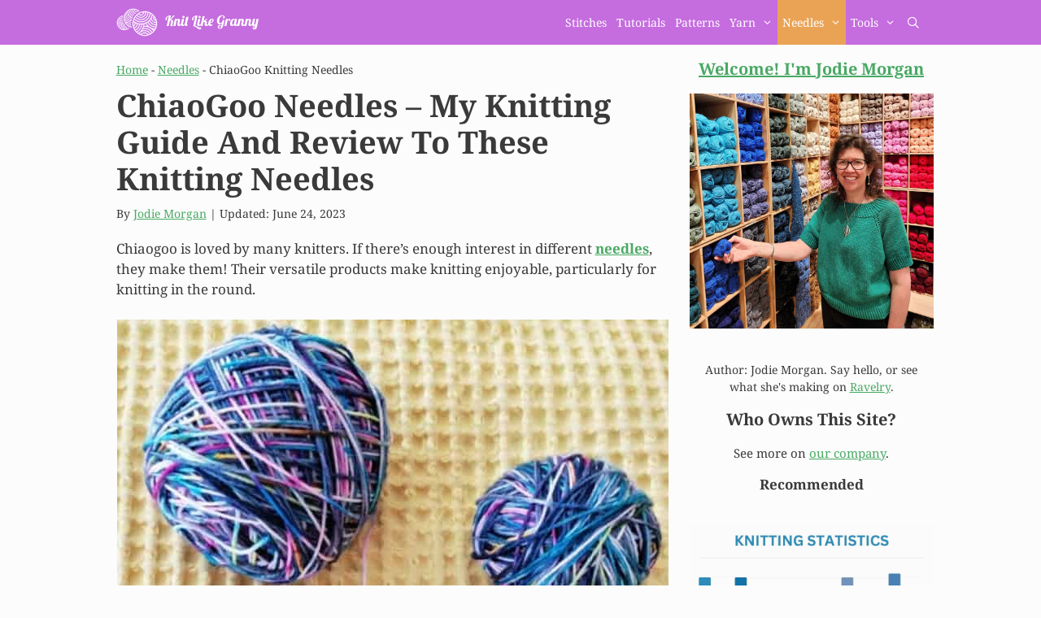

--- FILE ---
content_type: text/html; charset=UTF-8
request_url: https://knitlikegranny.com/chiaogoo-needles/
body_size: 42256
content:
<!DOCTYPE html>
<html lang="en-US" prefix="og: https://ogp.me/ns#">
<head><meta charset="UTF-8"><script>if(navigator.userAgent.match(/MSIE|Internet Explorer/i)||navigator.userAgent.match(/Trident\/7\..*?rv:11/i)){var href=document.location.href;if(!href.match(/[?&]nowprocket/)){if(href.indexOf("?")==-1){if(href.indexOf("#")==-1){document.location.href=href+"?nowprocket=1"}else{document.location.href=href.replace("#","?nowprocket=1#")}}else{if(href.indexOf("#")==-1){document.location.href=href+"&nowprocket=1"}else{document.location.href=href.replace("#","&nowprocket=1#")}}}}</script><script>(()=>{class RocketLazyLoadScripts{constructor(){this.v="2.0.4",this.userEvents=["keydown","keyup","mousedown","mouseup","mousemove","mouseover","mouseout","touchmove","touchstart","touchend","touchcancel","wheel","click","dblclick","input"],this.attributeEvents=["onblur","onclick","oncontextmenu","ondblclick","onfocus","onmousedown","onmouseenter","onmouseleave","onmousemove","onmouseout","onmouseover","onmouseup","onmousewheel","onscroll","onsubmit"]}async t(){this.i(),this.o(),/iP(ad|hone)/.test(navigator.userAgent)&&this.h(),this.u(),this.l(this),this.m(),this.k(this),this.p(this),this._(),await Promise.all([this.R(),this.L()]),this.lastBreath=Date.now(),this.S(this),this.P(),this.D(),this.O(),this.M(),await this.C(this.delayedScripts.normal),await this.C(this.delayedScripts.defer),await this.C(this.delayedScripts.async),await this.T(),await this.F(),await this.j(),await this.A(),window.dispatchEvent(new Event("rocket-allScriptsLoaded")),this.everythingLoaded=!0,this.lastTouchEnd&&await new Promise(t=>setTimeout(t,500-Date.now()+this.lastTouchEnd)),this.I(),this.H(),this.U(),this.W()}i(){this.CSPIssue=sessionStorage.getItem("rocketCSPIssue"),document.addEventListener("securitypolicyviolation",t=>{this.CSPIssue||"script-src-elem"!==t.violatedDirective||"data"!==t.blockedURI||(this.CSPIssue=!0,sessionStorage.setItem("rocketCSPIssue",!0))},{isRocket:!0})}o(){window.addEventListener("pageshow",t=>{this.persisted=t.persisted,this.realWindowLoadedFired=!0},{isRocket:!0}),window.addEventListener("pagehide",()=>{this.onFirstUserAction=null},{isRocket:!0})}h(){let t;function e(e){t=e}window.addEventListener("touchstart",e,{isRocket:!0}),window.addEventListener("touchend",function i(o){o.changedTouches[0]&&t.changedTouches[0]&&Math.abs(o.changedTouches[0].pageX-t.changedTouches[0].pageX)<10&&Math.abs(o.changedTouches[0].pageY-t.changedTouches[0].pageY)<10&&o.timeStamp-t.timeStamp<200&&(window.removeEventListener("touchstart",e,{isRocket:!0}),window.removeEventListener("touchend",i,{isRocket:!0}),"INPUT"===o.target.tagName&&"text"===o.target.type||(o.target.dispatchEvent(new TouchEvent("touchend",{target:o.target,bubbles:!0})),o.target.dispatchEvent(new MouseEvent("mouseover",{target:o.target,bubbles:!0})),o.target.dispatchEvent(new PointerEvent("click",{target:o.target,bubbles:!0,cancelable:!0,detail:1,clientX:o.changedTouches[0].clientX,clientY:o.changedTouches[0].clientY})),event.preventDefault()))},{isRocket:!0})}q(t){this.userActionTriggered||("mousemove"!==t.type||this.firstMousemoveIgnored?"keyup"===t.type||"mouseover"===t.type||"mouseout"===t.type||(this.userActionTriggered=!0,this.onFirstUserAction&&this.onFirstUserAction()):this.firstMousemoveIgnored=!0),"click"===t.type&&t.preventDefault(),t.stopPropagation(),t.stopImmediatePropagation(),"touchstart"===this.lastEvent&&"touchend"===t.type&&(this.lastTouchEnd=Date.now()),"click"===t.type&&(this.lastTouchEnd=0),this.lastEvent=t.type,t.composedPath&&t.composedPath()[0].getRootNode()instanceof ShadowRoot&&(t.rocketTarget=t.composedPath()[0]),this.savedUserEvents.push(t)}u(){this.savedUserEvents=[],this.userEventHandler=this.q.bind(this),this.userEvents.forEach(t=>window.addEventListener(t,this.userEventHandler,{passive:!1,isRocket:!0})),document.addEventListener("visibilitychange",this.userEventHandler,{isRocket:!0})}U(){this.userEvents.forEach(t=>window.removeEventListener(t,this.userEventHandler,{passive:!1,isRocket:!0})),document.removeEventListener("visibilitychange",this.userEventHandler,{isRocket:!0}),this.savedUserEvents.forEach(t=>{(t.rocketTarget||t.target).dispatchEvent(new window[t.constructor.name](t.type,t))})}m(){const t="return false",e=Array.from(this.attributeEvents,t=>"data-rocket-"+t),i="["+this.attributeEvents.join("],[")+"]",o="[data-rocket-"+this.attributeEvents.join("],[data-rocket-")+"]",s=(e,i,o)=>{o&&o!==t&&(e.setAttribute("data-rocket-"+i,o),e["rocket"+i]=new Function("event",o),e.setAttribute(i,t))};new MutationObserver(t=>{for(const n of t)"attributes"===n.type&&(n.attributeName.startsWith("data-rocket-")||this.everythingLoaded?n.attributeName.startsWith("data-rocket-")&&this.everythingLoaded&&this.N(n.target,n.attributeName.substring(12)):s(n.target,n.attributeName,n.target.getAttribute(n.attributeName))),"childList"===n.type&&n.addedNodes.forEach(t=>{if(t.nodeType===Node.ELEMENT_NODE)if(this.everythingLoaded)for(const i of[t,...t.querySelectorAll(o)])for(const t of i.getAttributeNames())e.includes(t)&&this.N(i,t.substring(12));else for(const e of[t,...t.querySelectorAll(i)])for(const t of e.getAttributeNames())this.attributeEvents.includes(t)&&s(e,t,e.getAttribute(t))})}).observe(document,{subtree:!0,childList:!0,attributeFilter:[...this.attributeEvents,...e]})}I(){this.attributeEvents.forEach(t=>{document.querySelectorAll("[data-rocket-"+t+"]").forEach(e=>{this.N(e,t)})})}N(t,e){const i=t.getAttribute("data-rocket-"+e);i&&(t.setAttribute(e,i),t.removeAttribute("data-rocket-"+e))}k(t){Object.defineProperty(HTMLElement.prototype,"onclick",{get(){return this.rocketonclick||null},set(e){this.rocketonclick=e,this.setAttribute(t.everythingLoaded?"onclick":"data-rocket-onclick","this.rocketonclick(event)")}})}S(t){function e(e,i){let o=e[i];e[i]=null,Object.defineProperty(e,i,{get:()=>o,set(s){t.everythingLoaded?o=s:e["rocket"+i]=o=s}})}e(document,"onreadystatechange"),e(window,"onload"),e(window,"onpageshow");try{Object.defineProperty(document,"readyState",{get:()=>t.rocketReadyState,set(e){t.rocketReadyState=e},configurable:!0}),document.readyState="loading"}catch(t){console.log("WPRocket DJE readyState conflict, bypassing")}}l(t){this.originalAddEventListener=EventTarget.prototype.addEventListener,this.originalRemoveEventListener=EventTarget.prototype.removeEventListener,this.savedEventListeners=[],EventTarget.prototype.addEventListener=function(e,i,o){o&&o.isRocket||!t.B(e,this)&&!t.userEvents.includes(e)||t.B(e,this)&&!t.userActionTriggered||e.startsWith("rocket-")||t.everythingLoaded?t.originalAddEventListener.call(this,e,i,o):(t.savedEventListeners.push({target:this,remove:!1,type:e,func:i,options:o}),"mouseenter"!==e&&"mouseleave"!==e||t.originalAddEventListener.call(this,e,t.savedUserEvents.push,o))},EventTarget.prototype.removeEventListener=function(e,i,o){o&&o.isRocket||!t.B(e,this)&&!t.userEvents.includes(e)||t.B(e,this)&&!t.userActionTriggered||e.startsWith("rocket-")||t.everythingLoaded?t.originalRemoveEventListener.call(this,e,i,o):t.savedEventListeners.push({target:this,remove:!0,type:e,func:i,options:o})}}J(t,e){this.savedEventListeners=this.savedEventListeners.filter(i=>{let o=i.type,s=i.target||window;return e!==o||t!==s||(this.B(o,s)&&(i.type="rocket-"+o),this.$(i),!1)})}H(){EventTarget.prototype.addEventListener=this.originalAddEventListener,EventTarget.prototype.removeEventListener=this.originalRemoveEventListener,this.savedEventListeners.forEach(t=>this.$(t))}$(t){t.remove?this.originalRemoveEventListener.call(t.target,t.type,t.func,t.options):this.originalAddEventListener.call(t.target,t.type,t.func,t.options)}p(t){let e;function i(e){return t.everythingLoaded?e:e.split(" ").map(t=>"load"===t||t.startsWith("load.")?"rocket-jquery-load":t).join(" ")}function o(o){function s(e){const s=o.fn[e];o.fn[e]=o.fn.init.prototype[e]=function(){return this[0]===window&&t.userActionTriggered&&("string"==typeof arguments[0]||arguments[0]instanceof String?arguments[0]=i(arguments[0]):"object"==typeof arguments[0]&&Object.keys(arguments[0]).forEach(t=>{const e=arguments[0][t];delete arguments[0][t],arguments[0][i(t)]=e})),s.apply(this,arguments),this}}if(o&&o.fn&&!t.allJQueries.includes(o)){const e={DOMContentLoaded:[],"rocket-DOMContentLoaded":[]};for(const t in e)document.addEventListener(t,()=>{e[t].forEach(t=>t())},{isRocket:!0});o.fn.ready=o.fn.init.prototype.ready=function(i){function s(){parseInt(o.fn.jquery)>2?setTimeout(()=>i.bind(document)(o)):i.bind(document)(o)}return"function"==typeof i&&(t.realDomReadyFired?!t.userActionTriggered||t.fauxDomReadyFired?s():e["rocket-DOMContentLoaded"].push(s):e.DOMContentLoaded.push(s)),o([])},s("on"),s("one"),s("off"),t.allJQueries.push(o)}e=o}t.allJQueries=[],o(window.jQuery),Object.defineProperty(window,"jQuery",{get:()=>e,set(t){o(t)}})}P(){const t=new Map;document.write=document.writeln=function(e){const i=document.currentScript,o=document.createRange(),s=i.parentElement;let n=t.get(i);void 0===n&&(n=i.nextSibling,t.set(i,n));const c=document.createDocumentFragment();o.setStart(c,0),c.appendChild(o.createContextualFragment(e)),s.insertBefore(c,n)}}async R(){return new Promise(t=>{this.userActionTriggered?t():this.onFirstUserAction=t})}async L(){return new Promise(t=>{document.addEventListener("DOMContentLoaded",()=>{this.realDomReadyFired=!0,t()},{isRocket:!0})})}async j(){return this.realWindowLoadedFired?Promise.resolve():new Promise(t=>{window.addEventListener("load",t,{isRocket:!0})})}M(){this.pendingScripts=[];this.scriptsMutationObserver=new MutationObserver(t=>{for(const e of t)e.addedNodes.forEach(t=>{"SCRIPT"!==t.tagName||t.noModule||t.isWPRocket||this.pendingScripts.push({script:t,promise:new Promise(e=>{const i=()=>{const i=this.pendingScripts.findIndex(e=>e.script===t);i>=0&&this.pendingScripts.splice(i,1),e()};t.addEventListener("load",i,{isRocket:!0}),t.addEventListener("error",i,{isRocket:!0}),setTimeout(i,1e3)})})})}),this.scriptsMutationObserver.observe(document,{childList:!0,subtree:!0})}async F(){await this.X(),this.pendingScripts.length?(await this.pendingScripts[0].promise,await this.F()):this.scriptsMutationObserver.disconnect()}D(){this.delayedScripts={normal:[],async:[],defer:[]},document.querySelectorAll("script[type$=rocketlazyloadscript]").forEach(t=>{t.hasAttribute("data-rocket-src")?t.hasAttribute("async")&&!1!==t.async?this.delayedScripts.async.push(t):t.hasAttribute("defer")&&!1!==t.defer||"module"===t.getAttribute("data-rocket-type")?this.delayedScripts.defer.push(t):this.delayedScripts.normal.push(t):this.delayedScripts.normal.push(t)})}async _(){await this.L();let t=[];document.querySelectorAll("script[type$=rocketlazyloadscript][data-rocket-src]").forEach(e=>{let i=e.getAttribute("data-rocket-src");if(i&&!i.startsWith("data:")){i.startsWith("//")&&(i=location.protocol+i);try{const o=new URL(i).origin;o!==location.origin&&t.push({src:o,crossOrigin:e.crossOrigin||"module"===e.getAttribute("data-rocket-type")})}catch(t){}}}),t=[...new Map(t.map(t=>[JSON.stringify(t),t])).values()],this.Y(t,"preconnect")}async G(t){if(await this.K(),!0!==t.noModule||!("noModule"in HTMLScriptElement.prototype))return new Promise(e=>{let i;function o(){(i||t).setAttribute("data-rocket-status","executed"),e()}try{if(navigator.userAgent.includes("Firefox/")||""===navigator.vendor||this.CSPIssue)i=document.createElement("script"),[...t.attributes].forEach(t=>{let e=t.nodeName;"type"!==e&&("data-rocket-type"===e&&(e="type"),"data-rocket-src"===e&&(e="src"),i.setAttribute(e,t.nodeValue))}),t.text&&(i.text=t.text),t.nonce&&(i.nonce=t.nonce),i.hasAttribute("src")?(i.addEventListener("load",o,{isRocket:!0}),i.addEventListener("error",()=>{i.setAttribute("data-rocket-status","failed-network"),e()},{isRocket:!0}),setTimeout(()=>{i.isConnected||e()},1)):(i.text=t.text,o()),i.isWPRocket=!0,t.parentNode.replaceChild(i,t);else{const i=t.getAttribute("data-rocket-type"),s=t.getAttribute("data-rocket-src");i?(t.type=i,t.removeAttribute("data-rocket-type")):t.removeAttribute("type"),t.addEventListener("load",o,{isRocket:!0}),t.addEventListener("error",i=>{this.CSPIssue&&i.target.src.startsWith("data:")?(console.log("WPRocket: CSP fallback activated"),t.removeAttribute("src"),this.G(t).then(e)):(t.setAttribute("data-rocket-status","failed-network"),e())},{isRocket:!0}),s?(t.fetchPriority="high",t.removeAttribute("data-rocket-src"),t.src=s):t.src="data:text/javascript;base64,"+window.btoa(unescape(encodeURIComponent(t.text)))}}catch(i){t.setAttribute("data-rocket-status","failed-transform"),e()}});t.setAttribute("data-rocket-status","skipped")}async C(t){const e=t.shift();return e?(e.isConnected&&await this.G(e),this.C(t)):Promise.resolve()}O(){this.Y([...this.delayedScripts.normal,...this.delayedScripts.defer,...this.delayedScripts.async],"preload")}Y(t,e){this.trash=this.trash||[];let i=!0;var o=document.createDocumentFragment();t.forEach(t=>{const s=t.getAttribute&&t.getAttribute("data-rocket-src")||t.src;if(s&&!s.startsWith("data:")){const n=document.createElement("link");n.href=s,n.rel=e,"preconnect"!==e&&(n.as="script",n.fetchPriority=i?"high":"low"),t.getAttribute&&"module"===t.getAttribute("data-rocket-type")&&(n.crossOrigin=!0),t.crossOrigin&&(n.crossOrigin=t.crossOrigin),t.integrity&&(n.integrity=t.integrity),t.nonce&&(n.nonce=t.nonce),o.appendChild(n),this.trash.push(n),i=!1}}),document.head.appendChild(o)}W(){this.trash.forEach(t=>t.remove())}async T(){try{document.readyState="interactive"}catch(t){}this.fauxDomReadyFired=!0;try{await this.K(),this.J(document,"readystatechange"),document.dispatchEvent(new Event("rocket-readystatechange")),await this.K(),document.rocketonreadystatechange&&document.rocketonreadystatechange(),await this.K(),this.J(document,"DOMContentLoaded"),document.dispatchEvent(new Event("rocket-DOMContentLoaded")),await this.K(),this.J(window,"DOMContentLoaded"),window.dispatchEvent(new Event("rocket-DOMContentLoaded"))}catch(t){console.error(t)}}async A(){try{document.readyState="complete"}catch(t){}try{await this.K(),this.J(document,"readystatechange"),document.dispatchEvent(new Event("rocket-readystatechange")),await this.K(),document.rocketonreadystatechange&&document.rocketonreadystatechange(),await this.K(),this.J(window,"load"),window.dispatchEvent(new Event("rocket-load")),await this.K(),window.rocketonload&&window.rocketonload(),await this.K(),this.allJQueries.forEach(t=>t(window).trigger("rocket-jquery-load")),await this.K(),this.J(window,"pageshow");const t=new Event("rocket-pageshow");t.persisted=this.persisted,window.dispatchEvent(t),await this.K(),window.rocketonpageshow&&window.rocketonpageshow({persisted:this.persisted})}catch(t){console.error(t)}}async K(){Date.now()-this.lastBreath>45&&(await this.X(),this.lastBreath=Date.now())}async X(){return document.hidden?new Promise(t=>setTimeout(t)):new Promise(t=>requestAnimationFrame(t))}B(t,e){return e===document&&"readystatechange"===t||(e===document&&"DOMContentLoaded"===t||(e===window&&"DOMContentLoaded"===t||(e===window&&"load"===t||e===window&&"pageshow"===t)))}static run(){(new RocketLazyLoadScripts).t()}}RocketLazyLoadScripts.run()})();</script>
	
	<link rel='preconnect' href='https://affiliate.lovecrafts.com' >
<meta name="viewport" content="width=device-width, initial-scale=1">
<!-- Search Engine Optimization by Rank Math - https://rankmath.com/ -->
<title>ChiaoGoo Needles - My Complete Knitting Guide &amp; Review [2026]</title><link rel="preload" href="https://knitlikegranny.com/wp-content/uploads/2021/07/KLG-Site-Icon.ico" as="image"><link rel="preload" href="https://knitlikegranny.com/wp-content/uploads/elementor/thumbs/KLG-LOGO-300-o6sx2iw84ox3ghvxg91p3flc24qob4tzbmc9vzn9q8.png" as="image">
<link data-rocket-prefetch href="https://cdn.opecloud.com" rel="dns-prefetch">
<link data-rocket-prefetch href="https://pghub.io" rel="dns-prefetch">
<link data-rocket-prefetch href="https://oa.openxcdn.net" rel="dns-prefetch">
<link data-rocket-prefetch href="https://storejs.s3.us-west-2.amazonaws.com" rel="dns-prefetch">
<link data-rocket-prefetch href="https://client.aps.amazon-adsystem.com" rel="dns-prefetch">
<link data-rocket-prefetch href="https://config.aps.amazon-adsystem.com" rel="dns-prefetch">
<link data-rocket-prefetch href="https://cdn.id5-sync.com" rel="dns-prefetch">
<link data-rocket-prefetch href="https://api.receptivity.io" rel="dns-prefetch">
<link data-rocket-prefetch href="https://securepubads.g.doubleclick.net" rel="dns-prefetch">
<link data-rocket-prefetch href="https://pagead2.googlesyndication.com" rel="dns-prefetch">
<link data-rocket-prefetch href="https://assets.pinterest.com" rel="dns-prefetch">
<link data-rocket-prefetch href="https://connect.facebook.net" rel="dns-prefetch">
<link data-rocket-prefetch href="https://www.google-analytics.com" rel="dns-prefetch">
<link data-rocket-prefetch href="https://www.googletagmanager.com" rel="dns-prefetch">
<link data-rocket-prefetch href="https://exchange.mediavine.com" rel="dns-prefetch">
<link data-rocket-prefetch href="https://scripts.mediavine.com" rel="dns-prefetch">
<link data-rocket-prefetch href="https://cdn.convertbox.com" rel="dns-prefetch">
<link data-rocket-prefetch href="https://z-na.amazon-adsystem.com" rel="dns-prefetch">
<link data-rocket-prefetch href="https://eu-us.consentmanager.net" rel="dns-prefetch">
<link data-rocket-prefetch href="https://eu-us-cdn.consentmanager.net" rel="dns-prefetch">
<link data-rocket-prefetch href="https://faves.grow.me" rel="dns-prefetch">
<link data-rocket-prefetch href="https://polyfill-fastly.io" rel="dns-prefetch">
<link data-rocket-prefetch href="https://fonts.googleapis.com" rel="dns-prefetch">
<link data-rocket-prefetch href="https://static.criteo.net" rel="dns-prefetch">
<link data-rocket-prefetch href="https://invstatic101.creativecdn.com" rel="dns-prefetch">
<link data-rocket-prefetch href="https://ads.pubmatic.com" rel="dns-prefetch">
<link data-rocket-prefetch href="https://sb.scorecardresearch.com" rel="dns-prefetch">
<link data-rocket-prefetch href="https://app.grow.me" rel="dns-prefetch">
<link data-rocket-prefetch href="https://17092de27d33df38ca51e3d077eabe04.safeframe.googlesyndication.com" rel="dns-prefetch">
<link data-rocket-prefetch href="https://gum.criteo.com" rel="dns-prefetch">
<link data-rocket-prefetch href="https://google-bidout-d.openx.net" rel="dns-prefetch">
<link data-rocket-prefetch href="https://exchange.pubnation.com" rel="dns-prefetch">
<link data-rocket-prefetch href="https://exchange.journeymv.com" rel="dns-prefetch">
<link data-rocket-prefetch href="https://sync.dxtech.ai" rel="dns-prefetch">
<link data-rocket-prefetch href="https://cdn.dxtech.ai" rel="dns-prefetch">
<link data-rocket-prefetch href="https://sync.1rx.io" rel="dns-prefetch">
<link data-rocket-prefetch href="https://evt.undertone.com" rel="dns-prefetch">
<link data-rocket-prefetch href="https://csync.smilewanted.com" rel="dns-prefetch">
<link data-rocket-prefetch href="https://ssc-cms.33across.com" rel="dns-prefetch">
<link data-rocket-prefetch href="https://e.chicoryapp.com" rel="dns-prefetch">
<link data-rocket-prefetch href="https://capi.connatix.com" rel="dns-prefetch">
<link data-rocket-prefetch href="https://bh.contextweb.com" rel="dns-prefetch">
<link data-rocket-prefetch href="https://acdn.adnxs.com" rel="dns-prefetch">
<link data-rocket-prefetch href="https://u.openx.net" rel="dns-prefetch">
<link data-rocket-prefetch href="https://secure-assets.rubiconproject.com" rel="dns-prefetch">
<link data-rocket-prefetch href="https://rtb.gumgum.com" rel="dns-prefetch">
<link data-rocket-prefetch href="https://ads.yieldmo.com" rel="dns-prefetch">
<link data-rocket-prefetch href="https://eb2.3lift.com" rel="dns-prefetch">
<link data-rocket-prefetch href="https://ssum-sec.casalemedia.com" rel="dns-prefetch">
<link data-rocket-prefetch href="https://ssbsync.smartadserver.com" rel="dns-prefetch">
<link data-rocket-prefetch href="https://contextual.media.net" rel="dns-prefetch">
<link data-rocket-prefetch href="https://match.sharethrough.com" rel="dns-prefetch">
<link data-rocket-prefetch href="https://jadserve.postrelease.com" rel="dns-prefetch">
<style id="wpr-usedcss">img:is([sizes=auto i],[sizes^="auto," i]){contain-intrinsic-size:3000px 1500px}:where(.wp-block-button__link){border-radius:9999px;box-shadow:none;padding:calc(.667em + 2px) calc(1.333em + 2px);text-decoration:none}:root :where(.wp-block-button .wp-block-button__link.is-style-outline),:root :where(.wp-block-button.is-style-outline>.wp-block-button__link){border:2px solid;padding:.667em 1.333em}:root :where(.wp-block-button .wp-block-button__link.is-style-outline:not(.has-text-color)),:root :where(.wp-block-button.is-style-outline>.wp-block-button__link:not(.has-text-color)){color:currentColor}:root :where(.wp-block-button .wp-block-button__link.is-style-outline:not(.has-background)),:root :where(.wp-block-button.is-style-outline>.wp-block-button__link:not(.has-background)){background-color:initial;background-image:none}:where(.wp-block-calendar table:not(.has-background) th){background:#ddd}:where(.wp-block-columns){margin-bottom:1.75em}:where(.wp-block-columns.has-background){padding:1.25em 2.375em}:where(.wp-block-post-comments input[type=submit]){border:none}:where(.wp-block-cover-image:not(.has-text-color)),:where(.wp-block-cover:not(.has-text-color)){color:#fff}:where(.wp-block-cover-image.is-light:not(.has-text-color)),:where(.wp-block-cover.is-light:not(.has-text-color)){color:#000}:root :where(.wp-block-cover h1:not(.has-text-color)),:root :where(.wp-block-cover h2:not(.has-text-color)),:root :where(.wp-block-cover h3:not(.has-text-color)),:root :where(.wp-block-cover h4:not(.has-text-color)),:root :where(.wp-block-cover h5:not(.has-text-color)),:root :where(.wp-block-cover h6:not(.has-text-color)),:root :where(.wp-block-cover p:not(.has-text-color)){color:inherit}:where(.wp-block-file){margin-bottom:1.5em}:where(.wp-block-file__button){border-radius:2em;display:inline-block;padding:.5em 1em}:where(.wp-block-file__button):is(a):active,:where(.wp-block-file__button):is(a):focus,:where(.wp-block-file__button):is(a):hover,:where(.wp-block-file__button):is(a):visited{box-shadow:none;color:#fff;opacity:.85;text-decoration:none}:where(.wp-block-group.wp-block-group-is-layout-constrained){position:relative}.wp-block-image>a,.wp-block-image>figure>a{display:inline-block}.wp-block-image img{box-sizing:border-box;height:auto;max-width:100%;vertical-align:bottom}.wp-block-image.aligncenter{text-align:center}.wp-block-image .aligncenter,.wp-block-image.aligncenter{display:table}.wp-block-image .aligncenter{margin-left:auto;margin-right:auto}.wp-block-image :where(figcaption){margin-bottom:1em;margin-top:.5em}:root :where(.wp-block-image.is-style-rounded img,.wp-block-image .is-style-rounded img){border-radius:9999px}.wp-block-image figure{margin:0}@keyframes show-content-image{0%{visibility:hidden}99%{visibility:hidden}to{visibility:visible}}:where(.wp-block-latest-comments:not([style*=line-height] .wp-block-latest-comments__comment)){line-height:1.1}:where(.wp-block-latest-comments:not([style*=line-height] .wp-block-latest-comments__comment-excerpt p)){line-height:1.8}:root :where(.wp-block-latest-posts.is-grid){padding:0}:root :where(.wp-block-latest-posts.wp-block-latest-posts__list){padding-left:0}ol,ul{box-sizing:border-box}:root :where(.wp-block-list.has-background){padding:1.25em 2.375em}:where(.wp-block-navigation.has-background .wp-block-navigation-item a:not(.wp-element-button)),:where(.wp-block-navigation.has-background .wp-block-navigation-submenu a:not(.wp-element-button)){padding:.5em 1em}:where(.wp-block-navigation .wp-block-navigation__submenu-container .wp-block-navigation-item a:not(.wp-element-button)),:where(.wp-block-navigation .wp-block-navigation__submenu-container .wp-block-navigation-submenu a:not(.wp-element-button)),:where(.wp-block-navigation .wp-block-navigation__submenu-container .wp-block-navigation-submenu button.wp-block-navigation-item__content),:where(.wp-block-navigation .wp-block-navigation__submenu-container .wp-block-pages-list__item button.wp-block-navigation-item__content){padding:.5em 1em}:root :where(p.has-background){padding:1.25em 2.375em}:where(p.has-text-color:not(.has-link-color)) a{color:inherit}:where(.wp-block-post-comments-form) input:not([type=submit]),:where(.wp-block-post-comments-form) textarea{border:1px solid #949494;font-family:inherit;font-size:1em}:where(.wp-block-post-comments-form) input:where(:not([type=submit]):not([type=checkbox])),:where(.wp-block-post-comments-form) textarea{padding:calc(.667em + 2px)}:where(.wp-block-post-excerpt){box-sizing:border-box;margin-bottom:var(--wp--style--block-gap);margin-top:var(--wp--style--block-gap)}:where(.wp-block-preformatted.has-background){padding:1.25em 2.375em}:where(.wp-block-search__button){border:1px solid #ccc;padding:6px 10px}:where(.wp-block-search__input){font-family:inherit;font-size:inherit;font-style:inherit;font-weight:inherit;letter-spacing:inherit;line-height:inherit;text-transform:inherit}:where(.wp-block-search__button-inside .wp-block-search__inside-wrapper){border:1px solid #949494;box-sizing:border-box;padding:4px}:where(.wp-block-search__button-inside .wp-block-search__inside-wrapper) .wp-block-search__input{border:none;border-radius:0;padding:0 4px}:where(.wp-block-search__button-inside .wp-block-search__inside-wrapper) .wp-block-search__input:focus{outline:0}:where(.wp-block-search__button-inside .wp-block-search__inside-wrapper) :where(.wp-block-search__button){padding:4px 8px}:root :where(.wp-block-separator.is-style-dots){height:auto;line-height:1;text-align:center}:root :where(.wp-block-separator.is-style-dots):before{color:currentColor;content:"···";font-family:serif;font-size:1.5em;letter-spacing:2em;padding-left:2em}:root :where(.wp-block-site-logo.is-style-rounded){border-radius:9999px}.wp-block-social-links{background:0 0;box-sizing:border-box;margin-left:0;padding-left:0;padding-right:0;text-indent:0}.wp-block-social-links .wp-social-link a,.wp-block-social-links .wp-social-link a:hover{border-bottom:0;box-shadow:none;text-decoration:none}.wp-block-social-links .wp-social-link svg{height:1em;width:1em}.wp-block-social-links .wp-social-link span:not(.screen-reader-text){font-size:.65em;margin-left:.5em;margin-right:.5em}.wp-block-social-links.has-small-icon-size{font-size:16px}.wp-block-social-links{font-size:24px}.wp-block-social-links.aligncenter{display:flex;justify-content:center}.wp-block-social-link{border-radius:9999px;display:block;height:auto}@media not (prefers-reduced-motion){.wp-block-image img.hide{visibility:hidden}.wp-block-image img.show{animation:.4s show-content-image}.wp-block-social-link{transition:transform .1s ease}}.wp-block-social-link a{align-items:center;display:flex;line-height:0}.wp-block-social-link:hover{transform:scale(1.1)}.wp-block-social-links .wp-block-social-link.wp-social-link{display:inline-block;margin:0;padding:0}.wp-block-social-links .wp-block-social-link.wp-social-link .wp-block-social-link-anchor,.wp-block-social-links .wp-block-social-link.wp-social-link .wp-block-social-link-anchor svg,.wp-block-social-links .wp-block-social-link.wp-social-link .wp-block-social-link-anchor:active,.wp-block-social-links .wp-block-social-link.wp-social-link .wp-block-social-link-anchor:hover,.wp-block-social-links .wp-block-social-link.wp-social-link .wp-block-social-link-anchor:visited{color:currentColor;fill:currentColor}:where(.wp-block-social-links:not(.is-style-logos-only)) .wp-social-link{background-color:#f0f0f0;color:#444}:where(.wp-block-social-links:not(.is-style-logos-only)) .wp-social-link-amazon{background-color:#f90;color:#fff}:where(.wp-block-social-links:not(.is-style-logos-only)) .wp-social-link-bandcamp{background-color:#1ea0c3;color:#fff}:where(.wp-block-social-links:not(.is-style-logos-only)) .wp-social-link-behance{background-color:#0757fe;color:#fff}:where(.wp-block-social-links:not(.is-style-logos-only)) .wp-social-link-bluesky{background-color:#0a7aff;color:#fff}:where(.wp-block-social-links:not(.is-style-logos-only)) .wp-social-link-codepen{background-color:#1e1f26;color:#fff}:where(.wp-block-social-links:not(.is-style-logos-only)) .wp-social-link-deviantart{background-color:#02e49b;color:#fff}:where(.wp-block-social-links:not(.is-style-logos-only)) .wp-social-link-discord{background-color:#5865f2;color:#fff}:where(.wp-block-social-links:not(.is-style-logos-only)) .wp-social-link-dribbble{background-color:#e94c89;color:#fff}:where(.wp-block-social-links:not(.is-style-logos-only)) .wp-social-link-dropbox{background-color:#4280ff;color:#fff}:where(.wp-block-social-links:not(.is-style-logos-only)) .wp-social-link-etsy{background-color:#f45800;color:#fff}:where(.wp-block-social-links:not(.is-style-logos-only)) .wp-social-link-facebook{background-color:#0866ff;color:#fff}:where(.wp-block-social-links:not(.is-style-logos-only)) .wp-social-link-fivehundredpx{background-color:#000;color:#fff}:where(.wp-block-social-links:not(.is-style-logos-only)) .wp-social-link-flickr{background-color:#0461dd;color:#fff}:where(.wp-block-social-links:not(.is-style-logos-only)) .wp-social-link-foursquare{background-color:#e65678;color:#fff}:where(.wp-block-social-links:not(.is-style-logos-only)) .wp-social-link-github{background-color:#24292d;color:#fff}:where(.wp-block-social-links:not(.is-style-logos-only)) .wp-social-link-goodreads{background-color:#eceadd;color:#382110}:where(.wp-block-social-links:not(.is-style-logos-only)) .wp-social-link-google{background-color:#ea4434;color:#fff}:where(.wp-block-social-links:not(.is-style-logos-only)) .wp-social-link-gravatar{background-color:#1d4fc4;color:#fff}:where(.wp-block-social-links:not(.is-style-logos-only)) .wp-social-link-instagram{background-color:#f00075;color:#fff}:where(.wp-block-social-links:not(.is-style-logos-only)) .wp-social-link-lastfm{background-color:#e21b24;color:#fff}:where(.wp-block-social-links:not(.is-style-logos-only)) .wp-social-link-linkedin{background-color:#0d66c2;color:#fff}:where(.wp-block-social-links:not(.is-style-logos-only)) .wp-social-link-mastodon{background-color:#3288d4;color:#fff}:where(.wp-block-social-links:not(.is-style-logos-only)) .wp-social-link-medium{background-color:#000;color:#fff}:where(.wp-block-social-links:not(.is-style-logos-only)) .wp-social-link-meetup{background-color:#f6405f;color:#fff}:where(.wp-block-social-links:not(.is-style-logos-only)) .wp-social-link-patreon{background-color:#000;color:#fff}:where(.wp-block-social-links:not(.is-style-logos-only)) .wp-social-link-pinterest{background-color:#e60122;color:#fff}:where(.wp-block-social-links:not(.is-style-logos-only)) .wp-social-link-pocket{background-color:#ef4155;color:#fff}:where(.wp-block-social-links:not(.is-style-logos-only)) .wp-social-link-reddit{background-color:#ff4500;color:#fff}:where(.wp-block-social-links:not(.is-style-logos-only)) .wp-social-link-skype{background-color:#0478d7;color:#fff}:where(.wp-block-social-links:not(.is-style-logos-only)) .wp-social-link-snapchat{background-color:#fefc00;color:#fff;stroke:#000}:where(.wp-block-social-links:not(.is-style-logos-only)) .wp-social-link-soundcloud{background-color:#ff5600;color:#fff}:where(.wp-block-social-links:not(.is-style-logos-only)) .wp-social-link-spotify{background-color:#1bd760;color:#fff}:where(.wp-block-social-links:not(.is-style-logos-only)) .wp-social-link-telegram{background-color:#2aabee;color:#fff}:where(.wp-block-social-links:not(.is-style-logos-only)) .wp-social-link-threads{background-color:#000;color:#fff}:where(.wp-block-social-links:not(.is-style-logos-only)) .wp-social-link-tiktok{background-color:#000;color:#fff}:where(.wp-block-social-links:not(.is-style-logos-only)) .wp-social-link-tumblr{background-color:#011835;color:#fff}:where(.wp-block-social-links:not(.is-style-logos-only)) .wp-social-link-twitch{background-color:#6440a4;color:#fff}:where(.wp-block-social-links:not(.is-style-logos-only)) .wp-social-link-twitter{background-color:#1da1f2;color:#fff}:where(.wp-block-social-links:not(.is-style-logos-only)) .wp-social-link-vimeo{background-color:#1eb7ea;color:#fff}:where(.wp-block-social-links:not(.is-style-logos-only)) .wp-social-link-vk{background-color:#4680c2;color:#fff}:where(.wp-block-social-links:not(.is-style-logos-only)) .wp-social-link-wordpress{background-color:#3499cd;color:#fff}:where(.wp-block-social-links:not(.is-style-logos-only)) .wp-social-link-whatsapp{background-color:#25d366;color:#fff}:where(.wp-block-social-links:not(.is-style-logos-only)) .wp-social-link-x{background-color:#000;color:#fff}:where(.wp-block-social-links:not(.is-style-logos-only)) .wp-social-link-yelp{background-color:#d32422;color:#fff}:where(.wp-block-social-links:not(.is-style-logos-only)) .wp-social-link-youtube{background-color:red;color:#fff}:where(.wp-block-social-links.is-style-logos-only) .wp-social-link{background:0 0}:where(.wp-block-social-links.is-style-logos-only) .wp-social-link svg{height:1.25em;width:1.25em}:where(.wp-block-social-links.is-style-logos-only) .wp-social-link-amazon{color:#f90}:where(.wp-block-social-links.is-style-logos-only) .wp-social-link-bandcamp{color:#1ea0c3}:where(.wp-block-social-links.is-style-logos-only) .wp-social-link-behance{color:#0757fe}:where(.wp-block-social-links.is-style-logos-only) .wp-social-link-bluesky{color:#0a7aff}:where(.wp-block-social-links.is-style-logos-only) .wp-social-link-codepen{color:#1e1f26}:where(.wp-block-social-links.is-style-logos-only) .wp-social-link-deviantart{color:#02e49b}:where(.wp-block-social-links.is-style-logos-only) .wp-social-link-discord{color:#5865f2}:where(.wp-block-social-links.is-style-logos-only) .wp-social-link-dribbble{color:#e94c89}:where(.wp-block-social-links.is-style-logos-only) .wp-social-link-dropbox{color:#4280ff}:where(.wp-block-social-links.is-style-logos-only) .wp-social-link-etsy{color:#f45800}:where(.wp-block-social-links.is-style-logos-only) .wp-social-link-facebook{color:#0866ff}:where(.wp-block-social-links.is-style-logos-only) .wp-social-link-fivehundredpx{color:#000}:where(.wp-block-social-links.is-style-logos-only) .wp-social-link-flickr{color:#0461dd}:where(.wp-block-social-links.is-style-logos-only) .wp-social-link-foursquare{color:#e65678}:where(.wp-block-social-links.is-style-logos-only) .wp-social-link-github{color:#24292d}:where(.wp-block-social-links.is-style-logos-only) .wp-social-link-goodreads{color:#382110}:where(.wp-block-social-links.is-style-logos-only) .wp-social-link-google{color:#ea4434}:where(.wp-block-social-links.is-style-logos-only) .wp-social-link-gravatar{color:#1d4fc4}:where(.wp-block-social-links.is-style-logos-only) .wp-social-link-instagram{color:#f00075}:where(.wp-block-social-links.is-style-logos-only) .wp-social-link-lastfm{color:#e21b24}:where(.wp-block-social-links.is-style-logos-only) .wp-social-link-linkedin{color:#0d66c2}:where(.wp-block-social-links.is-style-logos-only) .wp-social-link-mastodon{color:#3288d4}:where(.wp-block-social-links.is-style-logos-only) .wp-social-link-medium{color:#000}:where(.wp-block-social-links.is-style-logos-only) .wp-social-link-meetup{color:#f6405f}:where(.wp-block-social-links.is-style-logos-only) .wp-social-link-patreon{color:#000}:where(.wp-block-social-links.is-style-logos-only) .wp-social-link-pinterest{color:#e60122}:where(.wp-block-social-links.is-style-logos-only) .wp-social-link-pocket{color:#ef4155}:where(.wp-block-social-links.is-style-logos-only) .wp-social-link-reddit{color:#ff4500}:where(.wp-block-social-links.is-style-logos-only) .wp-social-link-skype{color:#0478d7}:where(.wp-block-social-links.is-style-logos-only) .wp-social-link-snapchat{color:#fff;stroke:#000}:where(.wp-block-social-links.is-style-logos-only) .wp-social-link-soundcloud{color:#ff5600}:where(.wp-block-social-links.is-style-logos-only) .wp-social-link-spotify{color:#1bd760}:where(.wp-block-social-links.is-style-logos-only) .wp-social-link-telegram{color:#2aabee}:where(.wp-block-social-links.is-style-logos-only) .wp-social-link-threads{color:#000}:where(.wp-block-social-links.is-style-logos-only) .wp-social-link-tiktok{color:#000}:where(.wp-block-social-links.is-style-logos-only) .wp-social-link-tumblr{color:#011835}:where(.wp-block-social-links.is-style-logos-only) .wp-social-link-twitch{color:#6440a4}:where(.wp-block-social-links.is-style-logos-only) .wp-social-link-twitter{color:#1da1f2}:where(.wp-block-social-links.is-style-logos-only) .wp-social-link-vimeo{color:#1eb7ea}:where(.wp-block-social-links.is-style-logos-only) .wp-social-link-vk{color:#4680c2}:where(.wp-block-social-links.is-style-logos-only) .wp-social-link-whatsapp{color:#25d366}:where(.wp-block-social-links.is-style-logos-only) .wp-social-link-wordpress{color:#3499cd}:where(.wp-block-social-links.is-style-logos-only) .wp-social-link-x{color:#000}:where(.wp-block-social-links.is-style-logos-only) .wp-social-link-yelp{color:#d32422}:where(.wp-block-social-links.is-style-logos-only) .wp-social-link-youtube{color:red}:root :where(.wp-block-social-links .wp-social-link a){padding:.25em}:root :where(.wp-block-social-links.is-style-logos-only .wp-social-link a){padding:0}:root :where(.wp-block-social-links.is-style-pill-shape .wp-social-link a){padding-left:.6666666667em;padding-right:.6666666667em}.wp-block-spacer{clear:both}:root :where(.wp-block-tag-cloud.is-style-outline){display:flex;flex-wrap:wrap;gap:1ch}:root :where(.wp-block-tag-cloud.is-style-outline a){border:1px solid;font-size:unset!important;margin-right:0;padding:1ch 2ch;text-decoration:none!important}:root :where(.wp-block-table-of-contents){box-sizing:border-box}:where(.wp-block-term-description){box-sizing:border-box;margin-bottom:var(--wp--style--block-gap);margin-top:var(--wp--style--block-gap)}:where(pre.wp-block-verse){font-family:inherit}.entry-content{counter-reset:footnotes}:root{--wp--preset--font-size--normal:16px;--wp--preset--font-size--huge:42px}.has-text-align-center{text-align:center}.aligncenter{clear:both}.screen-reader-text{border:0;clip-path:inset(50%);height:1px;margin:-1px;overflow:hidden;padding:0;position:absolute;width:1px;word-wrap:normal!important}.screen-reader-text:focus{background-color:#ddd;clip-path:none;color:#444;display:block;font-size:1em;height:auto;left:5px;line-height:normal;padding:15px 23px 14px;text-decoration:none;top:5px;width:auto;z-index:100000}html :where(.has-border-color){border-style:solid}html :where([style*=border-top-color]){border-top-style:solid}html :where([style*=border-right-color]){border-right-style:solid}html :where([style*=border-bottom-color]){border-bottom-style:solid}html :where([style*=border-left-color]){border-left-style:solid}html :where([style*=border-width]){border-style:solid}html :where([style*=border-top-width]){border-top-style:solid}html :where([style*=border-right-width]){border-right-style:solid}html :where([style*=border-bottom-width]){border-bottom-style:solid}html :where([style*=border-left-width]){border-left-style:solid}html :where(img[class*=wp-image-]){height:auto;max-width:100%}:where(figure){margin:0 0 1em}html :where(.is-position-sticky){--wp-admin--admin-bar--position-offset:var(--wp-admin--admin-bar--height,0px)}@media screen and (max-width:600px){html :where(.is-position-sticky){--wp-admin--admin-bar--position-offset:0px}}:root :where(.wp-block-image figcaption){color:#555;font-size:13px;text-align:center}.wp-block-image{margin:0 0 1em}:where(.wp-block-group.has-background){padding:1.25em 2.375em}:root :where(.wp-block-template-part.has-background){margin-bottom:0;margin-top:0;padding:1.25em 2.375em}:root{--wp--preset--aspect-ratio--square:1;--wp--preset--aspect-ratio--4-3:4/3;--wp--preset--aspect-ratio--3-4:3/4;--wp--preset--aspect-ratio--3-2:3/2;--wp--preset--aspect-ratio--2-3:2/3;--wp--preset--aspect-ratio--16-9:16/9;--wp--preset--aspect-ratio--9-16:9/16;--wp--preset--color--black:#000000;--wp--preset--color--cyan-bluish-gray:#abb8c3;--wp--preset--color--white:#ffffff;--wp--preset--color--pale-pink:#f78da7;--wp--preset--color--vivid-red:#cf2e2e;--wp--preset--color--luminous-vivid-orange:#ff6900;--wp--preset--color--luminous-vivid-amber:#fcb900;--wp--preset--color--light-green-cyan:#7bdcb5;--wp--preset--color--vivid-green-cyan:#00d084;--wp--preset--color--pale-cyan-blue:#8ed1fc;--wp--preset--color--vivid-cyan-blue:#0693e3;--wp--preset--color--vivid-purple:#9b51e0;--wp--preset--color--contrast:var(--contrast);--wp--preset--color--contrast-2:var(--contrast-2);--wp--preset--color--contrast-3:var(--contrast-3);--wp--preset--color--base-3:var(--base-3);--wp--preset--gradient--vivid-cyan-blue-to-vivid-purple:linear-gradient(135deg,rgba(6, 147, 227, 1) 0%,rgb(155, 81, 224) 100%);--wp--preset--gradient--light-green-cyan-to-vivid-green-cyan:linear-gradient(135deg,rgb(122, 220, 180) 0%,rgb(0, 208, 130) 100%);--wp--preset--gradient--luminous-vivid-amber-to-luminous-vivid-orange:linear-gradient(135deg,rgba(252, 185, 0, 1) 0%,rgba(255, 105, 0, 1) 100%);--wp--preset--gradient--luminous-vivid-orange-to-vivid-red:linear-gradient(135deg,rgba(255, 105, 0, 1) 0%,rgb(207, 46, 46) 100%);--wp--preset--gradient--very-light-gray-to-cyan-bluish-gray:linear-gradient(135deg,rgb(238, 238, 238) 0%,rgb(169, 184, 195) 100%);--wp--preset--gradient--cool-to-warm-spectrum:linear-gradient(135deg,rgb(74, 234, 220) 0%,rgb(151, 120, 209) 20%,rgb(207, 42, 186) 40%,rgb(238, 44, 130) 60%,rgb(251, 105, 98) 80%,rgb(254, 248, 76) 100%);--wp--preset--gradient--blush-light-purple:linear-gradient(135deg,rgb(255, 206, 236) 0%,rgb(152, 150, 240) 100%);--wp--preset--gradient--blush-bordeaux:linear-gradient(135deg,rgb(254, 205, 165) 0%,rgb(254, 45, 45) 50%,rgb(107, 0, 62) 100%);--wp--preset--gradient--luminous-dusk:linear-gradient(135deg,rgb(255, 203, 112) 0%,rgb(199, 81, 192) 50%,rgb(65, 88, 208) 100%);--wp--preset--gradient--pale-ocean:linear-gradient(135deg,rgb(255, 245, 203) 0%,rgb(182, 227, 212) 50%,rgb(51, 167, 181) 100%);--wp--preset--gradient--electric-grass:linear-gradient(135deg,rgb(202, 248, 128) 0%,rgb(113, 206, 126) 100%);--wp--preset--gradient--midnight:linear-gradient(135deg,rgb(2, 3, 129) 0%,rgb(40, 116, 252) 100%);--wp--preset--font-size--small:13px;--wp--preset--font-size--medium:20px;--wp--preset--font-size--large:36px;--wp--preset--font-size--x-large:42px;--wp--preset--spacing--20:0.44rem;--wp--preset--spacing--30:0.67rem;--wp--preset--spacing--40:1rem;--wp--preset--spacing--50:1.5rem;--wp--preset--spacing--60:2.25rem;--wp--preset--spacing--70:3.38rem;--wp--preset--spacing--80:5.06rem;--wp--preset--shadow--natural:6px 6px 9px rgba(0, 0, 0, .2);--wp--preset--shadow--deep:12px 12px 50px rgba(0, 0, 0, .4);--wp--preset--shadow--sharp:6px 6px 0px rgba(0, 0, 0, .2);--wp--preset--shadow--outlined:6px 6px 0px -3px rgba(255, 255, 255, 1),6px 6px rgba(0, 0, 0, 1);--wp--preset--shadow--crisp:6px 6px 0px rgba(0, 0, 0, 1)}:where(.is-layout-flex){gap:.5em}:where(.is-layout-grid){gap:.5em}body .is-layout-flex{display:flex}.is-layout-flex{flex-wrap:wrap;align-items:center}.is-layout-flex>:is(*,div){margin:0}.has-small-font-size{font-size:var(--wp--preset--font-size--small)!important}.has-medium-font-size{font-size:var(--wp--preset--font-size--medium)!important}:where(.wp-block-post-template.is-layout-flex){gap:1.25em}:where(.wp-block-post-template.is-layout-grid){gap:1.25em}:where(.wp-block-columns.is-layout-flex){gap:2em}:where(.wp-block-columns.is-layout-grid){gap:2em}:root :where(.wp-block-pullquote){font-size:1.5em;line-height:1.6}.comment-content a{word-wrap:break-word}.comment,.comment-list{list-style-type:none;padding:0;margin:0}.comment-author-info{display:inline-block;vertical-align:middle}.comment-meta .avatar{float:left;margin-right:10px;border-radius:50%}.comment-author cite{font-style:normal;font-weight:700}.entry-meta.comment-metadata{margin-top:0}.comment-content{margin-top:1.5em}.comment-respond{margin-top:0}.comment-form>.form-submit{margin-bottom:0}.comment-form input,.comment-form-comment{margin-bottom:10px}.comment-form-comment textarea{resize:vertical}.comment-form #author,.comment-form #email,.comment-form #url{display:block}.comment-body{padding:30px 0}.comment-content{padding:30px;border:1px solid rgba(0,0,0,.05)}.depth-1.parent>.children{border-bottom:1px solid rgba(0,0,0,.05)}.comment .children{padding-left:30px;margin-top:-30px;border-left:1px solid rgba(0,0,0,.05)}.comment-content p:last-child{margin-bottom:0}.comment-list>.comment:first-child{padding-top:0;margin-top:0;border-top:0}ol.comment-list{margin-bottom:1.5em}.comment-content .reply{font-size:85%}#cancel-comment-reply-link{padding-left:10px}.footer-widgets-container{padding:40px}.inside-footer-widgets{display:flex}.inside-footer-widgets>div{flex:1 1 0}.site-footer .footer-widgets-container .inner-padding{padding:0 0 0 40px}.site-footer .footer-widgets-container .inside-footer-widgets{margin-left:-40px}.footer-bar-active .footer-bar .widget{padding:0}.footer-bar-align-center .inside-site-info{flex-direction:column}.footer-bar-align-center .footer-bar{margin-bottom:10px}.site-footer:not(.footer-bar-active) .copyright-bar{margin:0 auto}@media (max-width:768px){.inside-footer-widgets{flex-direction:column}.inside-footer-widgets>div:not(:last-child){margin-bottom:40px}.site-footer .footer-widgets .footer-widgets-container .inside-footer-widgets{margin:0}.site-footer .footer-widgets .footer-widgets-container .inner-padding{padding:0}.footer-bar-active .inside-site-info{flex-direction:column}.footer-bar-active .footer-bar{margin-bottom:10px}}body,dl,fieldset,figure,h1,h2,h3,html,iframe,legend,li,ol,p,textarea,ul{margin:0;padding:0;border:0}html{font-family:sans-serif;-webkit-text-size-adjust:100%;-ms-text-size-adjust:100%;-webkit-font-smoothing:antialiased;-moz-osx-font-smoothing:grayscale}main{display:block}progress{vertical-align:baseline}html{box-sizing:border-box}*,::after,::before{box-sizing:inherit}button,input,optgroup,select,textarea{font-family:inherit;font-size:100%;margin:0}[type=search]{-webkit-appearance:textfield;outline-offset:-2px}[type=search]::-webkit-search-decoration{-webkit-appearance:none}::-moz-focus-inner{border-style:none;padding:0}body,button,input,select,textarea{font-family:-apple-system,system-ui,BlinkMacSystemFont,"Segoe UI",Helvetica,Arial,sans-serif,"Apple Color Emoji","Segoe UI Emoji","Segoe UI Symbol";font-weight:400;text-transform:none;font-size:17px;line-height:1.5}p{margin-bottom:1.5em}h1,h2,h3{font-family:inherit;font-size:100%;font-style:inherit;font-weight:inherit}table,td{border:1px solid rgba(0,0,0,.1)}table{border-collapse:separate;border-spacing:0;border-width:1px 0 0 1px;margin:0 0 1.5em;width:100%}td{padding:8px}td{border-width:0 1px 1px 0}fieldset{padding:0;border:0;min-width:inherit}fieldset legend{padding:0;margin-bottom:1.5em}h1{font-size:42px;margin-bottom:20px;line-height:1.2em;font-weight:400;text-transform:none}h2{font-size:35px;margin-bottom:20px;line-height:1.2em;font-weight:400;text-transform:none}h3{font-size:29px;margin-bottom:20px;line-height:1.2em;font-weight:400;text-transform:none}ol,ul{margin:0 0 1.5em 3em}ul{list-style:disc}ol{list-style:decimal}li>ol,li>ul{margin-bottom:0;margin-left:1.5em}strong{font-weight:700}cite,em{font-style:italic}address{margin:0 0 1.5em}code{font:15px Monaco,Consolas,"Andale Mono","DejaVu Sans Mono",monospace}ins,mark{text-decoration:none}small{font-size:75%}figure{margin:0}table{margin:0 0 1.5em;width:100%}img{height:auto;max-width:100%}button,input[type=button],input[type=submit]{background:#55555e;color:#fff;border:1px solid transparent;cursor:pointer;-webkit-appearance:button;padding:10px 20px}input[type=email],input[type=number],input[type=password],input[type=search],input[type=tel],input[type=text],input[type=url],select,textarea{border:1px solid;border-radius:0;padding:10px 15px;max-width:100%}textarea{width:100%}a,button,input{transition:color .1s ease-in-out,background-color .1s ease-in-out}a{text-decoration:none}.button{padding:10px 20px;display:inline-block}.using-mouse :focus{outline:0}.using-mouse ::-moz-focus-inner{border:0}.aligncenter{clear:both;display:block;margin:0 auto}.size-full,.size-large{max-width:100%;height:auto}.screen-reader-text{border:0;clip:rect(1px,1px,1px,1px);clip-path:inset(50%);height:1px;margin:-1px;overflow:hidden;padding:0;position:absolute!important;width:1px;word-wrap:normal!important}.screen-reader-text:focus{background-color:#f1f1f1;border-radius:3px;box-shadow:0 0 2px 2px rgba(0,0,0,.6);clip:auto!important;clip-path:none;color:#21759b;display:block;font-size:.875rem;font-weight:700;height:auto;left:5px;line-height:normal;padding:15px 23px 14px;text-decoration:none;top:5px;width:auto;z-index:100000}#primary[tabindex="-1"]:focus{outline:0}.main-navigation{z-index:100;padding:0;clear:both;display:block}.main-navigation a{display:block;text-decoration:none;font-weight:400;text-transform:none;font-size:15px}.main-navigation ul{list-style:none;margin:0;padding-left:0}.main-navigation .main-nav ul li a{padding-left:20px;padding-right:20px;line-height:60px}.inside-navigation{position:relative}.main-navigation .inside-navigation{display:flex;align-items:center;flex-wrap:wrap;justify-content:space-between}.main-navigation .main-nav>ul{display:flex;flex-wrap:wrap;align-items:center}.main-navigation li{position:relative}.main-navigation .menu-bar-items{display:flex;align-items:center;font-size:15px}.main-navigation .menu-bar-items a{color:inherit}.main-navigation .menu-bar-item{position:relative}.main-navigation .menu-bar-item.search-item{z-index:20}.main-navigation .menu-bar-item>a{padding-left:20px;padding-right:20px;line-height:60px}.sidebar .main-navigation .main-nav{flex-basis:100%}.sidebar .main-navigation .main-nav>ul{flex-direction:column}.sidebar .main-navigation .menu-bar-items{margin:0 auto}.sidebar .main-navigation .menu-bar-items .search-item{order:10}.nav-align-right .inside-navigation{justify-content:flex-end}.main-navigation ul ul{display:block;box-shadow:1px 1px 0 rgba(0,0,0,.1);float:left;position:absolute;left:-99999px;opacity:0;z-index:99999;width:200px;text-align:left;top:auto;transition:opacity 80ms linear;transition-delay:0s;pointer-events:none;height:0;overflow:hidden}.main-navigation ul ul a{display:block}.main-navigation ul ul li{width:100%}.main-navigation .main-nav ul ul li a{line-height:normal;padding:10px 20px;font-size:14px}.main-navigation .main-nav ul li.menu-item-has-children>a{padding-right:0;position:relative}.main-navigation.sub-menu-left ul ul{box-shadow:-1px 1px 0 rgba(0,0,0,.1)}.main-navigation.sub-menu-left .sub-menu{right:0}.main-navigation:not(.toggled) ul li.sfHover>ul,.main-navigation:not(.toggled) ul li:hover>ul{left:auto;opacity:1;transition-delay:150ms;pointer-events:auto;height:auto;overflow:visible}.main-navigation:not(.toggled) ul ul li.sfHover>ul,.main-navigation:not(.toggled) ul ul li:hover>ul{left:100%;top:0}.main-navigation.sub-menu-left:not(.toggled) ul ul li.sfHover>ul,.main-navigation.sub-menu-left:not(.toggled) ul ul li:hover>ul{right:100%;left:auto}.menu-item-has-children .dropdown-menu-toggle{display:inline-block;height:100%;clear:both;padding-right:20px;padding-left:10px}.menu-item-has-children ul .dropdown-menu-toggle{padding-top:10px;padding-bottom:10px;margin-top:-10px}.sidebar .menu-item-has-children .dropdown-menu-toggle,nav ul ul .menu-item-has-children .dropdown-menu-toggle{float:right}.widget-area .main-navigation li{float:none;display:block;width:100%;padding:0;margin:0}.sidebar .main-navigation.sub-menu-right ul li.sfHover ul,.sidebar .main-navigation.sub-menu-right ul li:hover ul{top:0;left:100%}.site-logo{display:inline-block;max-width:100%}.entry-content:not(:first-child){margin-top:2em}.site-content{word-wrap:break-word}.entry-meta{font-size:85%;margin-top:.5em;line-height:1.5}footer.entry-meta{margin-top:2em}.entry-content>p:last-child{margin-bottom:0}iframe,object{max-width:100%}.widget-area .widget{padding:40px}.widget select{max-width:100%}.footer-widgets .widget :last-child,.sidebar .widget :last-child{margin-bottom:0}.widget ol,.widget ul{margin:0}.widget .search-field{width:100%}.widget .search-form{display:flex}.footer-widgets .widget{margin-bottom:30px}.footer-widgets .widget:last-child,.sidebar .widget:last-child{margin-bottom:0}.widget ul li{list-style-type:none;position:relative;margin-bottom:.5em}.widget ul li ul{margin-left:1em;margin-top:.5em}.site-content{display:flex}.grid-container{margin-left:auto;margin-right:auto;max-width:1200px}.sidebar .widget,.site-main>*{margin-bottom:20px}.separate-containers .comments-area,.separate-containers .inside-article{padding:40px}.separate-containers .site-main{margin:20px}.separate-containers.right-sidebar .site-main{margin-left:0}.separate-containers .inside-right-sidebar{margin-top:20px;margin-bottom:20px}.widget-area .main-navigation{margin-bottom:20px}.separate-containers .site-main>:last-child{margin-bottom:0}.sidebar .grid-container{max-width:100%;width:100%}.inside-site-info{display:flex;align-items:center;justify-content:center;padding:20px 40px}.site-info{text-align:center;font-size:15px}.close-search .icon-search svg:first-child,.toggled .icon-menu-bars svg:first-child{display:none}.close-search .icon-search svg:nth-child(2),.toggled .icon-menu-bars svg:nth-child(2){display:block}.container.grid-container{width:auto}.menu-toggle{display:none}.menu-toggle{padding:0 20px;line-height:60px;margin:0;font-weight:400;text-transform:none;font-size:15px;cursor:pointer}button.menu-toggle{background-color:transparent;flex-grow:1;border:0;text-align:center}button.menu-toggle:active,button.menu-toggle:focus,button.menu-toggle:hover{background-color:transparent}.has-menu-bar-items button.menu-toggle{flex-grow:0}nav.toggled ul ul.sub-menu{width:100%}.toggled .menu-item-has-children .dropdown-menu-toggle{padding-left:20px}.main-navigation.toggled .main-nav{flex-basis:100%;order:3}.main-navigation.toggled .main-nav>ul{display:block}.main-navigation.toggled .main-nav li{width:100%;text-align:left}.main-navigation.toggled .main-nav ul ul{transition:0s;visibility:hidden;box-shadow:none;border-bottom:1px solid rgba(0,0,0,.05)}.main-navigation.toggled .main-nav ul ul li:last-child>ul{border-bottom:0}.main-navigation.toggled .main-nav ul ul.toggled-on{position:relative;top:0;left:auto!important;right:auto!important;width:100%;pointer-events:auto;height:auto;opacity:1;display:block;visibility:visible;float:none}.main-navigation.toggled .menu-item-has-children .dropdown-menu-toggle{float:right}.mobile-menu-control-wrapper{display:none;margin-left:auto;align-items:center}@media (max-width:768px){a,body,button,input,select,textarea{transition:all 0s ease-in-out}.site-content{flex-direction:column}.container .site-content .content-area{width:auto}.is-right-sidebar.sidebar{width:auto;order:initial}#main{margin-left:0;margin-right:0}body:not(.no-sidebar) #main{margin-bottom:0}.comment .children{padding-left:10px;margin-left:0}.entry-meta{font-size:inherit}.entry-meta a{line-height:1.8em}}body{background-color:#fcfcfc;color:#3a3a3a}a{color:#49a964}a{text-decoration:underline}.main-navigation a,a.button{text-decoration:none}a:active,a:focus,a:hover{color:#c56cdf}.grid-container{max-width:1015px}.navigation-search{position:absolute;left:-99999px;pointer-events:none;visibility:hidden;z-index:20;width:100%;top:0;transition:opacity .1s ease-in-out;opacity:0}.navigation-search.nav-search-active{left:0;right:0;pointer-events:auto;visibility:visible;opacity:1}.navigation-search input[type=search]{outline:0;border:0;vertical-align:bottom;line-height:1;opacity:.9;width:100%;z-index:20;border-radius:0;-webkit-appearance:none;height:60px}.navigation-search input::-ms-clear{display:none;width:0;height:0}.navigation-search input::-ms-reveal{display:none;width:0;height:0}.navigation-search input::-webkit-search-cancel-button,.navigation-search input::-webkit-search-decoration,.navigation-search input::-webkit-search-results-button,.navigation-search input::-webkit-search-results-decoration{display:none}:root{--contrast:#c56cdf;--contrast-2:#49a964;--contrast-3:#eaa355;--base-3:#fcfcfc}:root .has-contrast-3-background-color{background-color:var(--contrast-3)}:root .has-base-3-color{color:var(--base-3)}body,button,input,select,textarea{font-family:'Noto Serif',serif;font-weight:400;font-size:17px}body{line-height:1.5}.main-navigation .menu-bar-items,.main-navigation .menu-toggle,.main-navigation a{font-family:'Noto Serif',serif;font-weight:400;font-size:14px}.button,button:not(.menu-toggle),html input[type=button],input[type=submit]{font-family:'Noto Serif',serif;font-weight:600;font-size:19px}.site-info{font-family:'Noto Serif',serif;font-size:10px}h1{font-family:'Noto Serif',serif;font-weight:800;font-size:32px}h2{font-family:'Noto Serif',serif;font-weight:800;font-size:30px}h3{font-family:'Noto Serif',serif;font-weight:700;font-size:25px}.comment-reply-title,.comments-title{font-weight:700;font-size:25px;line-height:.5em}.main-navigation,.main-navigation ul ul{background-color:var(--contrast)}.main-navigation .main-nav ul li a,.main-navigation .menu-bar-items,.main-navigation .menu-toggle{color:#fff}.main-navigation .main-nav ul li.sfHover:not([class*=current-menu-])>a,.main-navigation .main-nav ul li:not([class*=current-menu-]):focus>a,.main-navigation .main-nav ul li:not([class*=current-menu-]):hover>a,.main-navigation .menu-bar-item.sfHover>a,.main-navigation .menu-bar-item:hover>a{color:#fff;background-color:var(--contrast-3)}button.menu-toggle:focus,button.menu-toggle:hover{color:#fff}.main-navigation .main-nav ul li[class*=current-menu-]>a{color:#fff;background-color:var(--contrast-3)}.main-navigation .main-nav ul li.search-item.active>a,.main-navigation .menu-bar-items .search-item.active>a,.navigation-search input[type=search],.navigation-search input[type=search]:active,.navigation-search input[type=search]:focus{color:#fff;background-color:var(--contrast-3)}.main-navigation ul ul{background-color:var(--contrast)}.main-navigation .main-nav ul ul li a{color:#fff}.main-navigation .main-nav ul ul li.sfHover:not([class*=current-menu-])>a,.main-navigation .main-nav ul ul li:not([class*=current-menu-]):focus>a,.main-navigation .main-nav ul ul li:not([class*=current-menu-]):hover>a{color:#fff;background-color:var(--contrast-3)}.main-navigation .main-nav ul ul li[class*=current-menu-]>a{color:#fff;background-color:var(--contrast-3)}.separate-containers .comments-area,.separate-containers .inside-article{background-color:var(--base-3)}.comments-area a,.inside-article a{color:var(--contrast-2)}.comments-area a:hover,.inside-article a:hover{color:var(--contrast)}.entry-meta{color:#595959}.entry-meta a{color:var(--contrast-2)}.entry-meta a:hover{color:var(--contrast)}.sidebar .widget{background-color:rgba(255,255,255,0)}.sidebar .widget a{color:var(--contrast-2)}.sidebar .widget a:hover{color:var(--contrast)}.footer-widgets{color:var(--base-3);background-color:var(--contrast)}.footer-widgets a{color:var(--base-3)}.footer-widgets a:hover{color:var(--contrast-2)}.site-info{color:#000;background-color:#efebeb}.site-info a{color:var(--contrast-2)}.site-info a:hover{color:var(--contrast)}input[type=email],input[type=number],input[type=password],input[type=search],input[type=tel],input[type=text],input[type=url],select,textarea{color:#666;background-color:#fafafa;border-color:#ccc}input[type=email]:focus,input[type=number]:focus,input[type=password]:focus,input[type=search]:focus,input[type=tel]:focus,input[type=text]:focus,input[type=url]:focus,select:focus,textarea:focus{color:#666;background-color:#fff;border-color:#bfbfbf}a.button,button,html input[type=button],input[type=submit]{color:var(--base-3);background-color:var(--contrast-2)}a.button:focus,a.button:hover,button:focus,button:hover,html input[type=button]:focus,html input[type=button]:hover,input[type=submit]:focus,input[type=submit]:hover{color:#fff;background-color:rgba(255,255,255,0)}:root{--gp-search-modal-bg-color:var(--base-3);--gp-search-modal-text-color:var(--contrast);--gp-search-modal-overlay-bg-color:rgba(0, 0, 0, .2)}.nav-below-header .main-navigation .inside-navigation.grid-container{padding:0 34px}.separate-containers .comments-area,.separate-containers .inside-article{padding:0 10px 15px}.sidebar .widget,.site-main>*,.widget-area .main-navigation{margin-bottom:15px}.separate-containers .site-main{margin:15px}.separate-containers .inside-right-sidebar{margin-top:15px;margin-bottom:15px}.main-navigation .main-nav ul li a,.main-navigation .menu-bar-item>a,.menu-toggle{padding-left:6px;padding-right:6px;line-height:55px}.main-navigation .main-nav ul ul li a{padding:10px 6px}.main-navigation ul ul{width:180px}.navigation-search input[type=search]{height:55px}.rtl .menu-item-has-children .dropdown-menu-toggle{padding-left:6px}.menu-item-has-children .dropdown-menu-toggle{padding-right:6px}.rtl .main-navigation .main-nav ul li.menu-item-has-children>a{padding-right:6px}.widget-area .widget{padding:0}.footer-widgets-container{padding:10px 0}.inside-site-info{padding:10px 20px 5px}.is-right-sidebar{width:30%}.site-content .content-area{width:70%}@media (max-width:768px){.main-navigation .menu-bar-item.sfHover>a,.main-navigation .menu-bar-item:hover>a{background:0 0;color:#fff}.separate-containers .comments-area,.separate-containers .inside-article{padding:0 13px}.widget-area .widget{padding-top:0;padding-right:15px;padding-bottom:0;padding-left:15px}.footer-widgets-container{padding-top:10px;padding-right:35px;padding-bottom:10px;padding-left:35px}.inside-site-info{padding-right:10px;padding-left:10px}.main-navigation .menu-toggle{display:block}.main-navigation ul,.main-navigation:not(.slideout-navigation):not(.toggled) .main-nav>ul{display:none}.nav-align-right .inside-navigation{justify-content:space-between}}.entry-content:not(:first-child),footer.entry-meta{margin-top:.8em}@font-face{font-display:swap;font-family:GeneratePress;src:url("https://knitlikegranny.com/wp-content/themes/generatepress/assets/fonts/generatepress.eot");src:url("https://knitlikegranny.com/wp-content/themes/generatepress/assets/fonts/generatepress.eot#iefix") format("embedded-opentype"),url("https://knitlikegranny.com/wp-content/themes/generatepress/assets/fonts/generatepress.woff2") format("woff2"),url("https://knitlikegranny.com/wp-content/themes/generatepress/assets/fonts/generatepress.woff") format("woff"),url("https://knitlikegranny.com/wp-content/themes/generatepress/assets/fonts/generatepress.ttf") format("truetype"),url("https://knitlikegranny.com/wp-content/themes/generatepress/assets/fonts/generatepress.svg#GeneratePress") format("svg");font-weight:400;font-style:normal}.dropdown-menu-toggle:before,.menu-toggle:before,.search-item a:before{-moz-osx-font-smoothing:grayscale;-webkit-font-smoothing:antialiased;font-style:normal;font-variant:normal;text-rendering:auto;line-height:1}.menu-toggle:before{content:"\f0c9";font-family:GeneratePress;width:1.28571429em;text-align:center;display:inline-block}.toggled .menu-toggle:before{content:"\f00d"}.main-navigation.toggled .sfHover>a .dropdown-menu-toggle:before{content:"\f106"}.search-item a:before{content:"\f002";font-family:GeneratePress;width:1.28571429em;text-align:center;display:inline-block}.search-item.close-search a:before{content:"\f00d"}.widget .search-form button:before{content:"\f002";font-family:GeneratePress}.dropdown-menu-toggle:before{content:"\f107";font-family:GeneratePress;display:inline-block;width:.8em;text-align:left}nav:not(.toggled) ul ul .dropdown-menu-toggle:before{text-align:right}.dropdown-click .menu-item-has-children.sfHover>a .dropdown-menu-toggle:before{content:"\f106"}.dropdown-hover nav:not(.toggled) ul ul .dropdown-menu-toggle:before{content:"\f105"}.dropdown-hover .inside-right-sidebar .dropdown-menu-toggle:before{content:"\f104"}@font-face{font-display:swap;font-family:'Noto Serif';font-style:italic;font-weight:400;font-stretch:100%;src:url(https://knitlikegranny.com/fonts.gstatic.com/s/notoserif/v30/ga6faw1J5X9T9RW6j9bNfFIMZhhWnFTyNZIQD1-_P3_ctw.woff2) format('woff2');unicode-range:U+0000-00FF,U+0131,U+0152-0153,U+02BB-02BC,U+02C6,U+02DA,U+02DC,U+0304,U+0308,U+0329,U+2000-206F,U+20AC,U+2122,U+2191,U+2193,U+2212,U+2215,U+FEFF,U+FFFD}@font-face{font-display:swap;font-family:'Noto Serif';font-style:italic;font-weight:700;font-stretch:100%;src:url(https://knitlikegranny.com/fonts.gstatic.com/s/notoserif/v30/ga6faw1J5X9T9RW6j9bNfFIMZhhWnFTyNZIQD1-_P3_ctw.woff2) format('woff2');unicode-range:U+0000-00FF,U+0131,U+0152-0153,U+02BB-02BC,U+02C6,U+02DA,U+02DC,U+0304,U+0308,U+0329,U+2000-206F,U+20AC,U+2122,U+2191,U+2193,U+2212,U+2215,U+FEFF,U+FFFD}@font-face{font-display:swap;font-family:'Noto Serif';font-style:normal;font-weight:400;font-stretch:100%;src:url(https://knitlikegranny.com/fonts.gstatic.com/s/notoserif/v30/ga6daw1J5X9T9RW6j9bNVls-hfgvz8JcMofYTYeGD33Esw.woff2) format('woff2');unicode-range:U+0302-0303,U+0305,U+0307-0308,U+0310,U+0312,U+0315,U+031A,U+0326-0327,U+032C,U+032F-0330,U+0332-0333,U+0338,U+033A,U+0346,U+034D,U+0391-03A1,U+03A3-03A9,U+03B1-03C9,U+03D1,U+03D5-03D6,U+03F0-03F1,U+03F4-03F5,U+2016-2017,U+2034-2038,U+203C,U+2040,U+2043,U+2047,U+2050,U+2057,U+205F,U+2070-2071,U+2074-208E,U+2090-209C,U+20D0-20DC,U+20E1,U+20E5-20EF,U+2100-2112,U+2114-2115,U+2117-2121,U+2123-214F,U+2190,U+2192,U+2194-21AE,U+21B0-21E5,U+21F1-21F2,U+21F4-2211,U+2213-2214,U+2216-22FF,U+2308-230B,U+2310,U+2319,U+231C-2321,U+2336-237A,U+237C,U+2395,U+239B-23B7,U+23D0,U+23DC-23E1,U+2474-2475,U+25AF,U+25B3,U+25B7,U+25BD,U+25C1,U+25CA,U+25CC,U+25FB,U+266D-266F,U+27C0-27FF,U+2900-2AFF,U+2B0E-2B11,U+2B30-2B4C,U+2BFE,U+3030,U+FF5B,U+FF5D,U+1D400-1D7FF,U+1EE00-1EEFF}@font-face{font-display:swap;font-family:'Noto Serif';font-style:normal;font-weight:400;font-stretch:100%;src:url(https://knitlikegranny.com/fonts.gstatic.com/s/notoserif/v30/ga6daw1J5X9T9RW6j9bNVls-hfgvz8JcMofYTYf6D30.woff2) format('woff2');unicode-range:U+0000-00FF,U+0131,U+0152-0153,U+02BB-02BC,U+02C6,U+02DA,U+02DC,U+0304,U+0308,U+0329,U+2000-206F,U+20AC,U+2122,U+2191,U+2193,U+2212,U+2215,U+FEFF,U+FFFD}@font-face{font-display:swap;font-family:'Noto Serif';font-style:normal;font-weight:700;font-stretch:100%;src:url(https://knitlikegranny.com/fonts.gstatic.com/s/notoserif/v30/ga6daw1J5X9T9RW6j9bNVls-hfgvz8JcMofYTYeGD33Esw.woff2) format('woff2');unicode-range:U+0302-0303,U+0305,U+0307-0308,U+0310,U+0312,U+0315,U+031A,U+0326-0327,U+032C,U+032F-0330,U+0332-0333,U+0338,U+033A,U+0346,U+034D,U+0391-03A1,U+03A3-03A9,U+03B1-03C9,U+03D1,U+03D5-03D6,U+03F0-03F1,U+03F4-03F5,U+2016-2017,U+2034-2038,U+203C,U+2040,U+2043,U+2047,U+2050,U+2057,U+205F,U+2070-2071,U+2074-208E,U+2090-209C,U+20D0-20DC,U+20E1,U+20E5-20EF,U+2100-2112,U+2114-2115,U+2117-2121,U+2123-214F,U+2190,U+2192,U+2194-21AE,U+21B0-21E5,U+21F1-21F2,U+21F4-2211,U+2213-2214,U+2216-22FF,U+2308-230B,U+2310,U+2319,U+231C-2321,U+2336-237A,U+237C,U+2395,U+239B-23B7,U+23D0,U+23DC-23E1,U+2474-2475,U+25AF,U+25B3,U+25B7,U+25BD,U+25C1,U+25CA,U+25CC,U+25FB,U+266D-266F,U+27C0-27FF,U+2900-2AFF,U+2B0E-2B11,U+2B30-2B4C,U+2BFE,U+3030,U+FF5B,U+FF5D,U+1D400-1D7FF,U+1EE00-1EEFF}@font-face{font-display:swap;font-family:'Noto Serif';font-style:normal;font-weight:700;font-stretch:100%;src:url(https://knitlikegranny.com/fonts.gstatic.com/s/notoserif/v30/ga6daw1J5X9T9RW6j9bNVls-hfgvz8JcMofYTYf6D30.woff2) format('woff2');unicode-range:U+0000-00FF,U+0131,U+0152-0153,U+02BB-02BC,U+02C6,U+02DA,U+02DC,U+0304,U+0308,U+0329,U+2000-206F,U+20AC,U+2122,U+2191,U+2193,U+2212,U+2215,U+FEFF,U+FFFD}.aawp-button{background-color:#fff;border:1px solid #ccc!important;box-sizing:border-box;color:#333!important;cursor:pointer;display:inline-block;font-size:14px;font-weight:400;line-height:19px;margin:0;padding:7px 12px 6px;text-align:center;text-decoration:none!important}.aawp-button:hover{text-decoration:none!important}.aawp-button:active,.aawp-button:focus{box-shadow:none;outline:0;text-decoration:none!important}.aawp-button:visited{color:#333!important}.aawp-button:focus,.aawp-button:hover{background-color:#fafafa;border:1px solid #ccc!important;color:#333!important}.aawp-button.rounded{border-radius:3px}.aawp-button.aawp-button--yellow{background-color:#ffdf88;border-color:#ffdf88!important;color:#333!important}.aawp-button.aawp-button--yellow:visited{color:#333!important}.aawp-button.aawp-button--yellow:focus,.aawp-button.aawp-button--yellow:hover{background-color:#ffdc7e;border:1px solid #ffdf88!important;color:#333!important}a.aawp-star-rating,a.aawp-star-rating:active,a.aawp-star-rating:focus,a.aawp-star-rating:hover{border:none;box-shadow:none;outline:0;text-decoration:none}.aawp-star-rating{background-image:url(https://knitlikegranny.com/wp-content/plugins/aawp/assets/img/stars/v1.svg);background-size:16px 16px;display:inline-block;height:16px;position:relative;width:80px}.aawp-star-rating,.aawp-star-rating>span{background-position:0;background-repeat:repeat-x;vertical-align:middle}.aawp-star-rating>span{background-image:url(https://knitlikegranny.com/wp-content/plugins/aawp/assets/img/stars/v1-active.svg);background-size:16px 16px;bottom:0;display:block;height:16px;left:0;position:absolute;top:0;width:80px}a.aawp-check-prime,a.aawp-check-prime:active,a.aawp-check-prime:focus,a.aawp-check-prime:hover,a.aawp-check-prime:visited{border:none;box-shadow:none;outline:0;text-decoration:none}.aawp-link{position:relative}.gb-container-30fafddf{margin-bottom:-40px}.gb-container-30fafddf>.gb-inside-container{padding:0;max-width:1015px;margin-left:auto;margin-right:auto}.gb-container-87a9f8ee{margin-top:-15px}.gb-container-87a9f8ee>.gb-inside-container{max-width:1015px;margin-left:auto;margin-right:auto}.gb-container-357ba649{font-size:15px;margin-top:-25px}.gb-container-357ba649>.gb-inside-container{max-width:1015px;margin-left:auto;margin-right:auto}.gb-container-240f42f8{text-align:center;margin-top:20px;margin-bottom:20px}.gb-grid-wrapper>.gb-grid-column-240f42f8{width:100%}.gb-grid-wrapper>.gb-grid-column-240f42f8>.gb-container{display:flex;flex-direction:column;height:100%}.gb-container-948c7021{padding-top:5px;padding-bottom:5px}.gb-container-f8b36e77{max-width:1015px;position:relative;overflow-x:hidden;overflow-y:hidden;margin-right:auto;margin-left:auto}.gb-container-f8b36e77 a:hover{color:var(--base-3)}.gb-container-2f08d862{margin-top:-20px}.gb-container-b79907f8{max-width:1015px;padding-bottom:50px;margin-right:auto;margin-left:auto}.gb-container-b43ffd0f{font-size:13px;padding-top:15px;background-color:var(--contrast);color:var(--base-3)}.gb-container-b43ffd0f a{color:var(--base-3)}.gb-grid-wrapper>.gb-grid-column-a635743d{width:25%}.gb-container-7607f54f{padding-right:15px}.gb-grid-wrapper>.gb-grid-column-7607f54f{width:75%}.gb-grid-wrapper-d9d3e200{display:flex;flex-wrap:wrap}.gb-grid-wrapper-d9d3e200>.gb-grid-column{box-sizing:border-box}.gb-grid-wrapper-abd1de95{display:flex;flex-wrap:wrap;align-items:center;justify-content:center;margin-left:-20px}.gb-grid-wrapper-abd1de95>.gb-grid-column{box-sizing:border-box;padding-left:20px}.gb-block-image-3f0fa5b2{text-align:center}.gb-image-3f0fa5b2{vertical-align:middle}.gb-block-image-925d66e2{text-align:center}.gb-image-925d66e2{vertical-align:middle}.gb-block-image-01d1017e{padding:5px 5px 5px 15px;text-align:center}.gb-image-01d1017e{vertical-align:middle}p.gb-headline-f4b3d74e{font-size:15px;font-weight:700;text-align:center;margin-top:15px}p.gb-headline-fa9d548f{font-size:12px;line-height:2em}p.gb-headline-c42cf83b{font-size:12px;line-height:2em}p.gb-headline-21090a67{font-size:12px;line-height:2em}p.gb-headline-55c1b606{font-size:14px;text-align:center;padding-right:5px;padding-left:5px;margin-top:-20px}p.gb-headline-c9781bdf{font-weight:700;text-align:center}p.gb-headline-342ae405{text-align:center}h1.gb-headline-178277b4{font-size:38px;margin-top:-5px;margin-bottom:20px}p.gb-headline-2e715b13{display:inline-block;flex-direction:row;align-items:flex-end;justify-content:space-between;font-size:14px;text-align:left;padding-top:10px;margin-bottom:0}p.gb-headline-070329e5{display:inline-flex;align-items:flex-end;font-size:14px;text-align:left;margin-bottom:0}p.gb-headline-d948f7b2{display:inline-flex;align-items:flex-end;font-size:14px;text-align:left;margin-bottom:0}p.gb-headline-3f7a50bb{text-align:center;padding-top:30px}p.gb-headline-af421db9{font-size:16px;margin-bottom:10px}p.gb-headline-ea77af6a{margin-bottom:10px}p.gb-headline-fded913b{margin-bottom:10px}@media (max-width:767px){.gb-container-b43ffd0f{font-size:14px;padding:15px}.gb-grid-wrapper>.gb-grid-column-a635743d{width:100%}.gb-grid-wrapper>.gb-grid-column-7607f54f{width:100%}.gb-image-01d1017e{width:200px;height:200px}p.gb-headline-fa9d548f{font-size:15px}p.gb-headline-c42cf83b{font-size:15px}p.gb-headline-21090a67{font-size:15px}p.gb-headline-af421db9{padding-top:10px}}:root{--gb-container-width:1015px}.gb-container .wp-block-image img{vertical-align:middle}.gb-grid-wrapper .wp-block-image{margin-bottom:0}.navigation-branding,.site-logo.mobile-header-logo{display:flex;align-items:center;order:0;margin-right:10px}.navigation-branding img,.site-logo.mobile-header-logo img{position:relative;padding:10px 0;display:block;transition:height .3s ease}.main-navigation.mobile-header-navigation{display:none;float:none;margin-bottom:0}.mobile-header-navigation.is_stuck{box-shadow:0 2px 2px -2px rgba(0,0,0,.2)}.main-navigation .menu-toggle{flex-grow:1;width:auto}.main-navigation.has-branding .menu-toggle,.main-navigation.has-sticky-branding.navigation-stick .menu-toggle{flex-grow:0;padding-right:20px;order:2}.main-navigation:not(.slideout-navigation) .mobile-bar-items+.menu-toggle{text-align:left}.main-navigation.has-sticky-branding:not(.has-branding):not(.navigation-stick) .navigation-branding{display:none}.nav-align-right .navigation-branding{margin-right:auto}.main-navigation.has-branding:not([class*=nav-align-]):not(.mobile-header-navigation) .inside-navigation,.main-navigation.has-sticky-branding.navigation-stick:not([class*=nav-align-]):not(.mobile-header-navigation) .inside-navigation{justify-content:flex-start}.main-navigation.has-branding:not([class*=nav-align-]):not(.mobile-header-navigation) .menu-bar-items,.main-navigation.has-sticky-branding.navigation-stick:not([class*=nav-align-]):not(.mobile-header-navigation) .menu-bar-items{margin-left:auto}.mobile-header-navigation.has-menu-bar-items .mobile-header-logo{margin-right:auto}.rtl .main-navigation.nav-align-right:not(.mobile-header-navigation) .navigation-branding{order:-10}.rtl .nav-align-right .navigation-branding{margin-right:10px}.rtl .navigation-branding,.rtl .site-logo.mobile-header-logo{margin-left:auto;margin-right:0}.rtl .nav-align-right .navigation-branding,.rtl .nav-align-right .site-logo.mobile-header-logo{margin-left:10px}.rtl .nav-align-right .menu-bar-items{margin-right:auto}.rtl .mobile-header-navigation.has-menu-bar-items .site-logo{margin-left:auto}.main-navigation.has-branding .inside-navigation.grid-container,.main-navigation.has-branding.grid-container .inside-navigation:not(.grid-container){padding:0 10px}.main-navigation.has-branding:not(.grid-container) .inside-navigation:not(.grid-container) .navigation-branding{margin-left:10px}.navigation-branding img,.site-logo.mobile-header-logo img{height:55px;width:auto}@media (max-width:768px){#site-navigation{display:none!important;opacity:0}#mobile-header{display:block!important;width:100%!important}#mobile-header .main-nav>ul{display:none}#mobile-header .menu-toggle,#mobile-header .mobile-bar-items,#mobile-header.toggled .main-nav>ul{display:block}#mobile-header .main-nav{-ms-flex:0 0 100%;flex:0 0 100%;-webkit-box-ordinal-group:5;-ms-flex-order:4;order:4}.main-navigation.has-branding.nav-align-center .menu-bar-items,.main-navigation.has-sticky-branding.navigation-stick.nav-align-center .menu-bar-items{margin-left:auto}.navigation-branding{margin-right:auto;margin-left:10px}.mobile-header-navigation .site-logo{margin-left:10px}.main-navigation.has-branding .inside-navigation.grid-container{padding:0}}a.aawp-button.aawp-button--buy.aawp-button.aawp-button--yellow.rounded{width:100%;max-width:350px;border-radius:100px;padding:12px;margin:0 auto 40px;margin-top:15px;margin-bottom:15px;display:block;font-size:16px;font-weight:600;background-color:#49a964;background-image:-webkit-gradient(linear,left top,left bottom,from(#8bc89c),to(#49a964));color:#fff!important}a.aawp-button.aawp-button--buy.aawp-button.aawp-button--yellow.rounded:hover{background-color:#eaa355;background-image:-webkit-gradient(linear,left top,left bottom,from(#f5d5b1),to(#eaa355));color:#fff!important}img.aawp-custom-image.aligncenter{margin:30px auto}.comment-metadata>a{display:none}.entry-content a{font-weight:700}.comment .comment-content{background-color:#85d0ff}.comment ul.children .comment-content{background-color:#f5f5f5}.comment-respond input[type=submit]{color:#fff;background-color:#49a964}.comment-respond:hover input[type=submit]{color:#fff;background-color:#eaa355}@media (min-width:769px){#right-sidebar{width:300px}body:not(.no-sidebar) #primary{width:calc(100% - 300px)}}@media only screen and (max-width:359px){.inside-article{padding-left:10px!important;padding-right:10px!important}}.rank-math-breadcrumb{font-size:14px;margin-bottom:-10px}a.rank-math-breadcrumb:hover{color:#c56cdf}.wp-block-social-links li.wp-social-link{margin-bottom:0}.comments-title{margin-bottom:-5px}img{margin-bottom:20px}.is-logo-image{margin-bottom:0}.wp-container-core-social-links-is-layout-f937b32f{flex-wrap:nowrap;justify-content:center}</style>
<meta name="description" content="Chiaogoo Knitting needles - My Complete Guide and review of all the best options available in 2026. ChiaoGoo circular, straight, DPN, and interchangeables"/>
<meta name="robots" content="follow, index, max-snippet:-1, max-video-preview:-1, max-image-preview:large"/>
<link rel="canonical" href="https://knitlikegranny.com/chiaogoo-needles/" />
<meta property="og:locale" content="en_US" />
<meta property="og:type" content="article" />
<meta property="og:title" content="ChiaoGoo Needles - My Complete Knitting Guide &amp; Review [2026]" />
<meta property="og:description" content="Chiaogoo Knitting needles - My Complete Guide and review of all the best options available in 2026. ChiaoGoo circular, straight, DPN, and interchangeables" />
<meta property="og:url" content="https://knitlikegranny.com/chiaogoo-needles/" />
<meta property="og:site_name" content="Knit Like Granny" />
<meta property="article:section" content="Knitting Needles - Latest Posts" />
<meta property="og:updated_time" content="2023-06-24T01:01:32+02:00" />
<meta property="og:image" content="https://knitlikegranny.com/wp-content/uploads/2021/04/Chiaogoo-Knitting-Needles-Feat-Img.jpg" />
<meta property="og:image:secure_url" content="https://knitlikegranny.com/wp-content/uploads/2021/04/Chiaogoo-Knitting-Needles-Feat-Img.jpg" />
<meta property="og:image:width" content="678" />
<meta property="og:image:height" content="674" />
<meta property="og:image:alt" content="Chiaogoo-Knitting-Needles-Feat-Img" />
<meta property="og:image:type" content="image/jpeg" />
<meta property="article:published_time" content="2022-11-28T10:00:19+01:00" />
<meta property="article:modified_time" content="2023-06-24T01:01:32+02:00" />
<meta name="twitter:card" content="summary_large_image" />
<meta name="twitter:title" content="ChiaoGoo Needles - My Complete Knitting Guide &amp; Review [2026]" />
<meta name="twitter:description" content="Chiaogoo Knitting needles - My Complete Guide and review of all the best options available in 2026. ChiaoGoo circular, straight, DPN, and interchangeables" />
<meta name="twitter:site" content="@@knitlikegranny" />
<meta name="twitter:creator" content="@@knitlikegranny" />
<meta name="twitter:image" content="https://knitlikegranny.com/wp-content/uploads/2021/04/Chiaogoo-Knitting-Needles-Feat-Img.jpg" />
<meta name="twitter:label1" content="Written by" />
<meta name="twitter:data1" content="Jodie Morgan" />
<meta name="twitter:label2" content="Time to read" />
<meta name="twitter:data2" content="12 minutes" />
<script type="application/ld+json" class="rank-math-schema">{"@context":"https://schema.org","@graph":[{"@type":"Organization","@id":"https://knitlikegranny.com/#organization","name":"Knit Like Granny","sameAs":["https://twitter.com/@knitlikegranny","https://www.pinterest.com.au/knitlikegranny/","https://www.instagram.com/knitlikegranny/"],"logo":{"@type":"ImageObject","@id":"https://knitlikegranny.com/#logo","url":"https://knitlikegranny.com/wp-content/uploads/2022/11/logo-knit-like-granny2.svg","contentUrl":"https://knitlikegranny.com/wp-content/uploads/2022/11/logo-knit-like-granny2.svg","caption":"Knit Like Granny","inLanguage":"en-US","width":"220","height":"44"}},{"@type":"WebSite","@id":"https://knitlikegranny.com/#website","url":"https://knitlikegranny.com","name":"Knit Like Granny","publisher":{"@id":"https://knitlikegranny.com/#organization"},"inLanguage":"en-US"},{"@type":"ImageObject","@id":"https://knitlikegranny.com/wp-content/uploads/2021/04/Chiaogoo-Knitting-Needles-Feat-Img.jpg","url":"https://knitlikegranny.com/wp-content/uploads/2021/04/Chiaogoo-Knitting-Needles-Feat-Img.jpg","width":"678","height":"674","caption":"Chiaogoo-Knitting-Needles-Feat-Img","inLanguage":"en-US"},{"@type":"BreadcrumbList","@id":"https://knitlikegranny.com/chiaogoo-needles/#breadcrumb","itemListElement":[{"@type":"ListItem","position":"1","item":{"@id":"https://knitlikegranny.com/","name":"Home"}},{"@type":"ListItem","position":"2","item":{"@id":"https://knitlikegranny.com/needles/","name":"Needles"}},{"@type":"ListItem","position":"3","item":{"@id":"https://knitlikegranny.com/chiaogoo-needles/","name":"ChiaoGoo Knitting Needles"}}]},{"@type":"WebPage","@id":"https://knitlikegranny.com/chiaogoo-needles/#webpage","url":"https://knitlikegranny.com/chiaogoo-needles/","name":"ChiaoGoo Needles - My Complete Knitting Guide &amp; Review [2026]","datePublished":"2022-11-28T10:00:19+01:00","dateModified":"2023-06-24T01:01:32+02:00","isPartOf":{"@id":"https://knitlikegranny.com/#website"},"primaryImageOfPage":{"@id":"https://knitlikegranny.com/wp-content/uploads/2021/04/Chiaogoo-Knitting-Needles-Feat-Img.jpg"},"inLanguage":"en-US","breadcrumb":{"@id":"https://knitlikegranny.com/chiaogoo-needles/#breadcrumb"}},{"@type":"Person","@id":"https://knitlikegranny.com/author/jodie-morgan/","name":"Jodie Morgan","description":"Jodie Morgan (Author &amp; Founder Of Knit Like Granny) - Jodie Morgan is a passionate knitter with 40+ yrs of experience living in Chiang Mai, Thailand.","url":"https://knitlikegranny.com/author/jodie-morgan/","image":{"@type":"ImageObject","@id":"https://secure.gravatar.com/avatar/19252729675b32d27a6bd0ad9678d9916f2b845855f155d9598d3532f021c782?s=96&amp;d=mm&amp;r=g","url":"https://secure.gravatar.com/avatar/19252729675b32d27a6bd0ad9678d9916f2b845855f155d9598d3532f021c782?s=96&amp;d=mm&amp;r=g","caption":"Jodie Morgan","inLanguage":"en-US"},"worksFor":{"@id":"https://knitlikegranny.com/#organization"}},{"@type":"BlogPosting","headline":"ChiaoGoo Needles - My Complete Knitting Guide &amp; Review [2026]","datePublished":"2022-11-28T10:00:19+01:00","dateModified":"2023-06-24T01:01:32+02:00","articleSection":"Knitting Needles - Latest Posts","author":{"@id":"https://knitlikegranny.com/author/jodie-morgan/","name":"Jodie Morgan"},"publisher":{"@id":"https://knitlikegranny.com/#organization"},"description":"Chiaogoo Knitting needles - My Complete Guide and review of all the best options available in 2026. ChiaoGoo circular, straight, DPN, and interchangeables","name":"ChiaoGoo Needles - My Complete Knitting Guide &amp; Review [2026]","@id":"https://knitlikegranny.com/chiaogoo-needles/#richSnippet","isPartOf":{"@id":"https://knitlikegranny.com/chiaogoo-needles/#webpage"},"image":{"@id":"https://knitlikegranny.com/wp-content/uploads/2021/04/Chiaogoo-Knitting-Needles-Feat-Img.jpg"},"inLanguage":"en-US","mainEntityOfPage":{"@id":"https://knitlikegranny.com/chiaogoo-needles/#webpage"}}]}</script>
<!-- /Rank Math WordPress SEO plugin -->

<link rel='dns-prefetch' href='//scripts.mediavine.com' />
<link href='https://fonts.gstatic.com' crossorigin rel='preconnect' />

<link rel="alternate" type="application/rss+xml" title="Knit Like Granny &raquo; Feed" href="https://knitlikegranny.com/feed/" />
<link rel="alternate" type="application/rss+xml" title="Knit Like Granny &raquo; Comments Feed" href="https://knitlikegranny.com/comments/feed/" />
<link rel="alternate" type="application/rss+xml" title="Knit Like Granny &raquo; ChiaoGoo Needles – My Knitting Guide And Review To These Knitting Needles Comments Feed" href="https://knitlikegranny.com/chiaogoo-needles/feed/" />
<link rel="alternate" title="oEmbed (JSON)" type="application/json+oembed" href="https://knitlikegranny.com/wp-json/oembed/1.0/embed?url=https%3A%2F%2Fknitlikegranny.com%2Fchiaogoo-needles%2F" />
<link rel="alternate" title="oEmbed (XML)" type="text/xml+oembed" href="https://knitlikegranny.com/wp-json/oembed/1.0/embed?url=https%3A%2F%2Fknitlikegranny.com%2Fchiaogoo-needles%2F&#038;format=xml" />
<style id='wp-img-auto-sizes-contain-inline-css'></style>
<style id='wp-block-library-inline-css'></style><style id='wp-block-heading-inline-css'></style>
<style id='wp-block-image-inline-css'></style>
<style id='wp-block-image-theme-inline-css'></style>
<style id='wp-block-list-inline-css'></style>
<style id='wp-block-paragraph-inline-css'></style>
<style id='wp-block-social-links-inline-css'></style>
<style id='wp-block-spacer-inline-css'></style>
<style id='global-styles-inline-css'></style>
<style id='core-block-supports-inline-css'>
.wp-container-core-social-links-is-layout-f937b32f{flex-wrap:nowrap;justify-content:center;}
/*# sourceURL=core-block-supports-inline-css */
</style>

<style id='classic-theme-styles-inline-css'></style>



<style id='generate-style-inline-css'></style>




<style id='generateblocks-inline-css'></style>

<style id='generate-navigation-branding-inline-css'></style>
<style id='rocket-lazyload-inline-css'>
.rll-youtube-player{position:relative;padding-bottom:56.23%;height:0;overflow:hidden;max-width:100%;}.rll-youtube-player:focus-within{outline: 2px solid currentColor;outline-offset: 5px;}.rll-youtube-player iframe{position:absolute;top:0;left:0;width:100%;height:100%;z-index:100;background:0 0}.rll-youtube-player img{bottom:0;display:block;left:0;margin:auto;max-width:100%;width:100%;position:absolute;right:0;top:0;border:none;height:auto;-webkit-transition:.4s all;-moz-transition:.4s all;transition:.4s all}.rll-youtube-player img:hover{-webkit-filter:brightness(75%)}.rll-youtube-player .play{height:100%;width:100%;left:0;top:0;position:absolute;background:url(https://knitlikegranny.com/wp-content/plugins/wp-rocket/assets/img/youtube.png) no-repeat center;background-color: transparent !important;cursor:pointer;border:none;}.wp-embed-responsive .wp-has-aspect-ratio .rll-youtube-player{position:absolute;padding-bottom:0;width:100%;height:100%;top:0;bottom:0;left:0;right:0}
/*# sourceURL=rocket-lazyload-inline-css */
</style>
<script async="async" fetchpriority="high" data-noptimize="1" data-cfasync="false" src="https://scripts.mediavine.com/tags/knit-like-granny.js?ver=950ec91dfa851f82954b6f953d1492a6" id="mv-script-wrapper-js"></script>
<script src="https://knitlikegranny.com/wp-includes/js/jquery/jquery.min.js?ver=3.7.1" id="jquery-core-js" data-rocket-defer defer></script>
<script src="https://knitlikegranny.com/wp-includes/js/jquery/jquery-migrate.min.js?ver=3.4.1" id="jquery-migrate-js" data-rocket-defer defer></script>
<link rel="https://api.w.org/" href="https://knitlikegranny.com/wp-json/" /><link rel="alternate" title="JSON" type="application/json" href="https://knitlikegranny.com/wp-json/wp/v2/posts/1013006" /><link rel="EditURI" type="application/rsd+xml" title="RSD" href="https://knitlikegranny.com/xmlrpc.php?rsd" />

<link rel='shortlink' href='https://knitlikegranny.com/?p=1013006' />
<style type="text/css"></style><style type="text/css"></style><!-- DISPLAYING THE FAVICON -->

<link rel="shortcut icon" href="https://knitlikegranny.com/wp-content/uploads/2021/07/KLG-Site-Icon.ico" type="image/x-icon" />

<!-- Global site tag (gtag.js) - Google Analytics -->
<script async src="https://www.googletagmanager.com/gtag/js?id=UA-91238725-1"></script>
<script type="rocketlazyloadscript">
  window.dataLayer = window.dataLayer || [];
  function gtag(){dataLayer.push(arguments);}
  gtag('js', new Date());

  gtag('config', 'UA-91238725-1');
</script>

<!-- EMBEDDING PINS -->

<script type="rocketlazyloadscript" data-minify="1" async defer data-rocket-src="https://knitlikegranny.com/wp-content/cache/min/1/js/pinit.js?ver=1765189265"></script>

<!-- GOOGLE ADSENSE VERIFICATION -->

<script type="rocketlazyloadscript" async data-rocket-src="https://pagead2.googlesyndication.com/pagead/js/adsbygoogle.js?client=ca-pub-2780020005304783"
     crossorigin="anonymous"></script>

<!-- CONVERTBOX -->

<script type="text/javascript">!function(e,t){(e=t.createElement("script")).src="https://cdn.convertbox.com/convertbox/js/embed.js",e.id="app-convertbox-script",e.async=true,e.dataset.uuid="e764b433-e368-4a32-9296-7e5447bbcd75",document.getElementsByTagName("head")[0].appendChild(e)}(window,document);</script>

<!-- Meta Pixel Code -->
<script type="rocketlazyloadscript">
!function(f,b,e,v,n,t,s)
{if(f.fbq)return;n=f.fbq=function(){n.callMethod?
n.callMethod.apply(n,arguments):n.queue.push(arguments)};
if(!f._fbq)f._fbq=n;n.push=n;n.loaded=!0;n.version='2.0';
n.queue=[];t=b.createElement(e);t.async=!0;
t.src=v;s=b.getElementsByTagName(e)[0];
s.parentNode.insertBefore(t,s)}(window, document,'script',
'https://connect.facebook.net/en_US/fbevents.js');
fbq('init', '222596664740630');
fbq('track', 'PageView');
</script>
<noscript><img height="1" width="1" style="display:none"
src="https://www.facebook.com/tr?id=222596664740630&ev=PageView&noscript=1"
/></noscript>
<!-- End Meta Pixel Code --><link rel="icon" href="https://knitlikegranny.com/wp-content/uploads/2019/04/cropped-KLG-Site-Icon-1-32x32.png" sizes="32x32" />
<link rel="icon" href="https://knitlikegranny.com/wp-content/uploads/2019/04/cropped-KLG-Site-Icon-1-192x192.png" sizes="192x192" />
<link rel="apple-touch-icon" href="https://knitlikegranny.com/wp-content/uploads/2019/04/cropped-KLG-Site-Icon-1-180x180.png" />
<meta name="msapplication-TileImage" content="https://knitlikegranny.com/wp-content/uploads/2019/04/cropped-KLG-Site-Icon-1-270x270.png" />
		<style id="wp-custom-css"></style>
		<noscript><style id="rocket-lazyload-nojs-css">.rll-youtube-player, [data-lazy-src]{display:none !important;}</style></noscript><noscript><style>.perfmatters-lazy[data-src]{display:none !important;}</style></noscript><style></style><style id="rocket-lazyrender-inline-css">[data-wpr-lazyrender] {content-visibility: auto;}</style><meta name="generator" content="WP Rocket 3.20.2" data-wpr-features="wpr_remove_unused_css wpr_delay_js wpr_defer_js wpr_minify_js wpr_lazyload_images wpr_lazyload_iframes wpr_preconnect_external_domains wpr_automatic_lazy_rendering wpr_preload_links wpr_desktop" /></head>

<body data-rsssl=1 class="wp-singular post-template-default single single-post postid-1013006 single-format-standard wp-custom-logo wp-embed-responsive wp-theme-generatepress wp-child-theme-generatepress_child aawp-custom post-image-above-header post-image-aligned-center sticky-menu-fade mobile-header mobile-header-logo right-sidebar nav-below-header separate-containers nav-search-enabled header-aligned-left dropdown-hover" itemtype="https://schema.org/Blog" itemscope>
	<a class="screen-reader-text skip-link" href="#content" title="Skip to content">Skip to content</a>		<nav id="mobile-header" itemtype="https://schema.org/SiteNavigationElement" itemscope class="main-navigation mobile-header-navigation has-branding has-menu-bar-items">
			<div class="inside-navigation grid-container grid-parent">
				<form method="get" class="search-form navigation-search" action="https://knitlikegranny.com/">
					<input type="search" class="search-field" value="" name="s" title="Search" />
				</form><div class="site-logo mobile-header-logo">
						<a href="https://knitlikegranny.com/" title="Knit Like Granny" rel="home">
							<img src="data:image/svg+xml,%3Csvg%20xmlns='http://www.w3.org/2000/svg'%20viewBox='0%200%20220%2044'%3E%3C/svg%3E" alt="Knit Like Granny" class="is-logo-image" width="220" height="44" data-lazy-src="https://knitlikegranny.com/wp-content/uploads/2022/11/logo-knit-like-granny2.svg" /><noscript><img src="https://knitlikegranny.com/wp-content/uploads/2022/11/logo-knit-like-granny2.svg" alt="Knit Like Granny" class="is-logo-image" width="220" height="44" /></noscript>
						</a>
					</div>					<button class="menu-toggle" aria-controls="mobile-menu" aria-expanded="false">
						<span class="screen-reader-text">Menu</span>					</button>
					<div id="mobile-menu" class="main-nav"><ul id="menu-home" class=" menu sf-menu"><li id="menu-item-1530988" class="menu-item menu-item-type-taxonomy menu-item-object-category menu-item-1530988"><a href="https://knitlikegranny.com/knit-stitches/">Stitches</a></li>
<li id="menu-item-1531769" class="menu-item menu-item-type-taxonomy menu-item-object-category menu-item-1531769"><a href="https://knitlikegranny.com/tutorials/">Tutorials</a></li>
<li id="menu-item-1533249" class="menu-item menu-item-type-taxonomy menu-item-object-category menu-item-1533249"><a href="https://knitlikegranny.com/patterns/">Patterns</a></li>
<li id="menu-item-1967" class="menu-item menu-item-type-custom menu-item-object-custom menu-item-has-children menu-item-1967"><a href="https://knitlikegranny.com/yarn/">Yarn<span role="presentation" class="dropdown-menu-toggle"></span></a>
<ul class="sub-menu">
	<li id="menu-item-1531788" class="menu-item menu-item-type-taxonomy menu-item-object-category menu-item-1531788"><a href="https://knitlikegranny.com/yarn/weights/">Weights</a></li>
</ul>
</li>
<li id="menu-item-1531109" class="menu-item menu-item-type-taxonomy menu-item-object-category current-post-ancestor current-menu-parent current-post-parent menu-item-has-children menu-item-1531109"><a href="https://knitlikegranny.com/needles/">Needles<span role="presentation" class="dropdown-menu-toggle"></span></a>
<ul class="sub-menu">
	<li id="menu-item-2040584" class="menu-item menu-item-type-taxonomy menu-item-object-category menu-item-2040584"><a href="https://knitlikegranny.com/needles/interchangeables/">Interchangeables</a></li>
</ul>
</li>
<li id="menu-item-1968" class="menu-item menu-item-type-custom menu-item-object-custom menu-item-has-children menu-item-1968"><a href="https://knitlikegranny.com/tools/">Tools<span role="presentation" class="dropdown-menu-toggle"></span></a>
<ul class="sub-menu">
	<li id="menu-item-1531690" class="menu-item menu-item-type-taxonomy menu-item-object-category menu-item-1531690"><a href="https://knitlikegranny.com/tools/winders/">Winders</a></li>
	<li id="menu-item-1531693" class="menu-item menu-item-type-taxonomy menu-item-object-category menu-item-1531693"><a href="https://knitlikegranny.com/tools/swifts/">Swifts</a></li>
	<li id="menu-item-1531697" class="menu-item menu-item-type-taxonomy menu-item-object-category menu-item-1531697"><a href="https://knitlikegranny.com/tools/machines/">Machines</a></li>
</ul>
</li>
</ul></div><div class="menu-bar-items"><span class="menu-bar-item search-item"><a aria-label="Open Search Bar" href="#"></a></span></div>			</div><!-- .inside-navigation -->
		</nav><!-- #site-navigation -->
				<nav class="has-branding main-navigation nav-align-right has-menu-bar-items sub-menu-right" id="site-navigation" aria-label="Primary"  itemtype="https://schema.org/SiteNavigationElement" itemscope>
			<div class="inside-navigation grid-container">
				<div class="navigation-branding"><div class="site-logo">
						<a href="https://knitlikegranny.com/" title="Knit Like Granny" rel="home">
							<img  class="header-image is-logo-image" alt="Knit Like Granny" src="data:image/svg+xml,%3Csvg%20xmlns='http://www.w3.org/2000/svg'%20viewBox='0%200%20220%2044'%3E%3C/svg%3E" title="Knit Like Granny" data-lazy-srcset="https://knitlikegranny.com/wp-content/uploads/2022/11/logo-knit-like-granny2.svg 1x, https://knitlikegranny.com/wp-content/uploads/2022/11/logo-knit-like-granny2.svg 2x" width="220" height="44" data-lazy-src="https://knitlikegranny.com/wp-content/uploads/2022/11/logo-knit-like-granny2.svg" /><noscript><img  class="header-image is-logo-image" alt="Knit Like Granny" src="https://knitlikegranny.com/wp-content/uploads/2022/11/logo-knit-like-granny2.svg" title="Knit Like Granny" srcset="https://knitlikegranny.com/wp-content/uploads/2022/11/logo-knit-like-granny2.svg 1x, https://knitlikegranny.com/wp-content/uploads/2022/11/logo-knit-like-granny2.svg 2x" width="220" height="44" /></noscript>
						</a>
					</div></div><form method="get" class="search-form navigation-search" action="https://knitlikegranny.com/">
					<input type="search" class="search-field" value="" name="s" title="Search" />
				</form>				<button class="menu-toggle" aria-controls="primary-menu" aria-expanded="false">
					<span class="screen-reader-text">Menu</span>				</button>
				<div id="primary-menu" class="main-nav"><ul id="menu-home-1" class=" menu sf-menu"><li class="menu-item menu-item-type-taxonomy menu-item-object-category menu-item-1530988"><a href="https://knitlikegranny.com/knit-stitches/">Stitches</a></li>
<li class="menu-item menu-item-type-taxonomy menu-item-object-category menu-item-1531769"><a href="https://knitlikegranny.com/tutorials/">Tutorials</a></li>
<li class="menu-item menu-item-type-taxonomy menu-item-object-category menu-item-1533249"><a href="https://knitlikegranny.com/patterns/">Patterns</a></li>
<li class="menu-item menu-item-type-custom menu-item-object-custom menu-item-has-children menu-item-1967"><a href="https://knitlikegranny.com/yarn/">Yarn<span role="presentation" class="dropdown-menu-toggle"></span></a>
<ul class="sub-menu">
	<li class="menu-item menu-item-type-taxonomy menu-item-object-category menu-item-1531788"><a href="https://knitlikegranny.com/yarn/weights/">Weights</a></li>
</ul>
</li>
<li class="menu-item menu-item-type-taxonomy menu-item-object-category current-post-ancestor current-menu-parent current-post-parent menu-item-has-children menu-item-1531109"><a href="https://knitlikegranny.com/needles/">Needles<span role="presentation" class="dropdown-menu-toggle"></span></a>
<ul class="sub-menu">
	<li class="menu-item menu-item-type-taxonomy menu-item-object-category menu-item-2040584"><a href="https://knitlikegranny.com/needles/interchangeables/">Interchangeables</a></li>
</ul>
</li>
<li class="menu-item menu-item-type-custom menu-item-object-custom menu-item-has-children menu-item-1968"><a href="https://knitlikegranny.com/tools/">Tools<span role="presentation" class="dropdown-menu-toggle"></span></a>
<ul class="sub-menu">
	<li class="menu-item menu-item-type-taxonomy menu-item-object-category menu-item-1531690"><a href="https://knitlikegranny.com/tools/winders/">Winders</a></li>
	<li class="menu-item menu-item-type-taxonomy menu-item-object-category menu-item-1531693"><a href="https://knitlikegranny.com/tools/swifts/">Swifts</a></li>
	<li class="menu-item menu-item-type-taxonomy menu-item-object-category menu-item-1531697"><a href="https://knitlikegranny.com/tools/machines/">Machines</a></li>
</ul>
</li>
</ul></div><div class="menu-bar-items"><span class="menu-bar-item search-item"><a aria-label="Open Search Bar" href="#"></a></span></div>			</div>
		</nav>
		
	<div  class="site grid-container container hfeed" id="page">
				<div  class="site-content" id="content">
			
	<div  class="content-area" id="primary">
		<main class="site-main" id="main">
			
<article id="post-1013006" class="post-1013006 post type-post status-publish format-standard has-post-thumbnail hentry category-needles mv-content-wrapper" itemtype="https://schema.org/CreativeWork" itemscope>
	<div class="inside-article">
		<div class="gb-container gb-container-948c7021">
<div class="gb-container gb-container-f8b36e77">
<nav aria-label="breadcrumbs" class="rank-math-breadcrumb"><p><a href="https://knitlikegranny.com/">Home</a><span class="separator"> - </span><a href="https://knitlikegranny.com/needles/">Needles</a><span class="separator"> - </span><span class="last">ChiaoGoo Knitting Needles</span></p></nav>


<h1 class="gb-headline gb-headline-178277b4 gb-headline-text">ChiaoGoo Needles – My Knitting Guide And Review To These Knitting Needles</h1>

<div class="gb-container gb-container-2f08d862">
<div class="gb-container gb-container-4244ae3e">

<p class="gb-headline gb-headline-2e715b13 gb-headline-text">By <a href="https://knitlikegranny.com/author/jodie-morgan/">Jodie Morgan</a></p>



<p class="gb-headline gb-headline-070329e5 gb-headline-text"> | Updated:</p>


<p class="gb-headline gb-headline-d948f7b2 gb-headline-text"><time class="entry-date updated-date" datetime="2023-06-24T01:01:32+02:00">June 24, 2023</time></p>
</div>
</div>
</div>
</div>
		<div class="entry-content" itemprop="text">
			
<p>Chiaogoo is loved by many knitters. If there&#8217;s enough interest in different <a href="https://knitlikegranny.com/knitting-needles/">needles</a>, they make them! Their versatile products make knitting enjoyable, particularly for knitting in the round.</p>


<div class="wp-block-image">
<figure class="aligncenter size-full"><img fetchpriority="high" decoding="async" width="678" height="674" src="data:image/svg+xml,%3Csvg%20xmlns='http://www.w3.org/2000/svg'%20viewBox='0%200%20678%20674'%3E%3C/svg%3E" alt="Chiaogoo Needles Feat Img" class="wp-image-1018050" data-lazy-srcset="https://knitlikegranny.com/wp-content/uploads/2021/04/Chiaogoo-Knitting-Needles-Feat-Img.jpg 678w, https://knitlikegranny.com/wp-content/uploads/2021/04/Chiaogoo-Knitting-Needles-Feat-Img-300x298.jpg 300w, https://knitlikegranny.com/wp-content/uploads/2021/04/Chiaogoo-Knitting-Needles-Feat-Img-150x150.jpg 150w" data-lazy-sizes="(max-width: 678px) 100vw, 678px" data-lazy-src="https://knitlikegranny.com/wp-content/uploads/2021/04/Chiaogoo-Knitting-Needles-Feat-Img.jpg" /><noscript><img fetchpriority="high" decoding="async" width="678" height="674" src="https://knitlikegranny.com/wp-content/uploads/2021/04/Chiaogoo-Knitting-Needles-Feat-Img.jpg" alt="Chiaogoo Needles Feat Img" class="wp-image-1018050" srcset="https://knitlikegranny.com/wp-content/uploads/2021/04/Chiaogoo-Knitting-Needles-Feat-Img.jpg 678w, https://knitlikegranny.com/wp-content/uploads/2021/04/Chiaogoo-Knitting-Needles-Feat-Img-300x298.jpg 300w, https://knitlikegranny.com/wp-content/uploads/2021/04/Chiaogoo-Knitting-Needles-Feat-Img-150x150.jpg 150w" sizes="(max-width: 678px) 100vw, 678px" /></noscript>
<p style="font-size: 11px; margin-top: 20px; margin-bottom: 15px">Note: If you click a link on this page and make a purchase, I may receive a commission, but at no extra cost to you. <a href="https://knitlikegranny.com/disclosure/" target="_blank" rel="noreferrer noopener">Learn More.</a></p>
</figure>
</div>


<p><em>Here&#8217;s my in-depth review of the entire range of ChiaoGoo Knitting Needles.</em></p>



<p><strong>Table Of Contents</strong></p>



<ul class="wp-block-list">
<li><a href="#Chiaogoo-Interchangeable-Needles">Chiaogoo Interchangeable Needles</a></li>



<li><a href="#Chiaogoo-Single-Point-Needles">Chiaogoo Single Point Needles</a></li>



<li><a href="#Chiaogoo-Double-Point-Needles">Chiaogoo Double Point Needles</a></li>



<li><a href="#Chiaogoo-Circular-Needles">Chiaogoo Circular Needles</a></li>



<li><a href="#FAQS-About-Chiaogoo-Needles">FAQS</a></li>
</ul>



<h2 class="wp-block-heading" id="Chiaogoo-Interchangeable-Needles">Chiaogoo Interchangeable Knitting Needles</h2>



<p>Read through my reviews to find the best interchangeables to suit you.</p>



<h3 class="wp-block-heading" id="Twist-mini-sets">Twist Mini Sets</h3>



<p>4&#8243; Set</p>


<img decoding="async" src="data:image/svg+xml,%3Csvg%20xmlns='http://www.w3.org/2000/svg'%20viewBox='0%200%200%200'%3E%3C/svg%3E" alt="Chiaogoo Mini Set" class="aawp-custom-image nopin aligncenter" data-lazy-src="https://m.media-amazon.com/images/I/51cB1D8uw7L.jpg" /><noscript><img decoding="async" src="https://m.media-amazon.com/images/I/51cB1D8uw7L.jpg" alt="Chiaogoo Mini Set" class="aawp-custom-image nopin aligncenter" /></noscript>


<a data-aawp-product-asin="B072RTJXTL" data-aawp-product-id="4024051" data-aawp-tracking-id="chiaogooklg-20" data-aawp-product-title="ChiaoGoo Twist SS Mini Set 4-inch  10 cm  [M] US 000-1.5  1.5-2.5mm" class="aawp-button aawp-button--buy aawp-button aawp-button--yellow rounded" href="https://www.amazon.com/dp/B072RTJXTL?tag=chiaogooklg-20&#038;linkCode=ogi&#038;th=1&#038;psc=1" title="Check Price On Amazon" target="_blank" rel="nofollow noopener sponsored">Check Price On Amazon</a>



<p>5&#8243; Set</p>


<img decoding="async" src="data:image/svg+xml,%3Csvg%20xmlns='http://www.w3.org/2000/svg'%20viewBox='0%200%200%200'%3E%3C/svg%3E" alt="Chiaogoo Mini Set" class="aawp-custom-image nopin aligncenter" data-lazy-src="https://m.media-amazon.com/images/I/41IcYTr+lEL.jpg" /><noscript><img decoding="async" src="https://m.media-amazon.com/images/I/41IcYTr+lEL.jpg" alt="Chiaogoo Mini Set" class="aawp-custom-image nopin aligncenter" /></noscript>


<a data-aawp-product-asin="B01ETTCQHM" data-aawp-product-id="4024332" data-aawp-tracking-id="chiaogooklg-20" data-aawp-product-title="ChiaoGoo Twist SS Mini Set 5-inch  13 cm  [M] US 000-1.5  1.5-2.5mm" class="aawp-button aawp-button--buy aawp-button aawp-button--yellow rounded" href="https://www.amazon.com/dp/B01ETTCQHM?tag=chiaogooklg-20&#038;linkCode=ogi&#038;th=1&#038;psc=1" title="Check Price On Amazon" target="_blank" rel="nofollow noopener sponsored">Check Price On Amazon</a>



<p>Chiaogoo listened to the needs of their customers who wanted smaller diameter needle tips and cables to make smaller circumference projects. The needles have two tightening holes to ensure a secure connection.</p>



<p>Features</p>



<ul class="wp-block-list">
<li>Needle Sizes &#8211; 4″ (10cm) TWIST MINI interchangeable set comes with five solid stainless steel tip sizes US 000 (1.5mm), 00 (1.75mm), 0 (2mm), 1 (2.25mm), and 1.5 (2.5mm)</li>



<li>There is also a 5&#8243; (13cm) tips in sizes US 000 (1.5mm), 00 (1.75mm), 0 (2mm), 1 (2.25mm), and 1.5 (2.5mm)</li>



<li>Cord Lengths in 4&#8243; set- three twist mini cable lengths to make 16″ (40cm), 22″ (56cm) and 30″ (76cm) circulars</li>



<li>Cord Lengths in 5&#8243; set &#8211; 3 Twist Mini cables measuring 14&#8243;, 22&#8243;, and 30&#8243; to make circulars of 24&#8243; (60cm), 32&#8243; (80cm), and 40&#8243;(100cm).</li>



<li>Notions &#8211; The set comes in a compact, black mesh pouch and includes a sleeve to store your tips in, 2 stoppers, 6 stitch markers, 4 key pins, 2 adapters and a silicon heart for tightening the connection, in a notions plastic compact holder. Also, a needle gauge and ruler.</li>



<li>Made From &#8211; Needles tips are stainless steel and the cords are multi-strand steel coated with red nylon.</li>
</ul>



<p>Pros</p>



<ul class="wp-block-list">
<li>Smooth needle surface</li>



<li>Long tapered needles with a sharp point</li>



<li>Cables don&#8217;t kink and are memory free</li>



<li>Perfect for fine lace designs</li>
</ul>



<p>Cons</p>



<ul class="wp-block-list">
<li>Please note: The mini system isn&#8217;t compatible with Chiaogoo&#8217;s other Small [S] or Large [L] interchangeable systems without the use of one or both of their adapters.</li>
</ul>



<h3 class="wp-block-heading" id="Red-Lace-Twist-Sets">Red Lace Twist Sets</h3>


<img decoding="async" src="data:image/svg+xml,%3Csvg%20xmlns='http://www.w3.org/2000/svg'%20viewBox='0%200%200%200'%3E%3C/svg%3E" alt="Red Lace Twist Small Set" class="aawp-custom-image nopin aligncenter" data-lazy-src="https://m.media-amazon.com/images/I/51GJpmLPRFL.jpg" /><noscript><img decoding="async" src="https://m.media-amazon.com/images/I/51GJpmLPRFL.jpg" alt="Red Lace Twist Small Set" class="aawp-custom-image nopin aligncenter" /></noscript>


<a data-aawp-product-asin="B00PKT5WMC" data-aawp-product-id="4024165" data-aawp-tracking-id="chiaogooklg-20" data-aawp-product-title="ChiaoGoo Twist SS Complete Set 4-inch  10 cm  [S][L] US 2-15  2.75-10 mm" class="aawp-button aawp-button--buy aawp-button aawp-button--yellow rounded" href="https://www.amazon.com/dp/B00PKT5WMC?tag=chiaogooklg-20&#038;linkCode=ogi&#038;th=1&#038;psc=1" title="Check Price On Amazon" target="_blank" rel="nofollow noopener sponsored">Check Price On Amazon</a>


<img decoding="async" src="data:image/svg+xml,%3Csvg%20xmlns='http://www.w3.org/2000/svg'%20viewBox='0%200%200%200'%3E%3C/svg%3E" alt="Red Lace Twist Large Set" class="aawp-custom-image nopin aligncenter" data-lazy-src="https://m.media-amazon.com/images/I/51PDTc9SJNL.jpg" /><noscript><img decoding="async" src="https://m.media-amazon.com/images/I/51PDTc9SJNL.jpg" alt="Red Lace Twist Large Set" class="aawp-custom-image nopin aligncenter" /></noscript>


<a data-aawp-product-asin="B00BIPS38C" data-aawp-product-id="4024052" data-aawp-tracking-id="chiaogooklg-20" data-aawp-product-title="ChiaoGoo TWIST Red Lace Interchangeables" class="aawp-button aawp-button--buy aawp-button aawp-button--yellow rounded" href="https://www.amazon.com/dp/B00BIPS38C?tag=chiaogooklg-20&#038;linkCode=ogi&#038;th=1&#038;psc=1" title="Check Price On Amazon" target="_blank" rel="nofollow noopener sponsored">Check Price On Amazon</a>



<p>ChiaoGoo sells three types of Red Lace Twist sets.</p>



<ul class="wp-block-list">
<li>Small, 7 sizes – US 2 (2.75mm), 3 (3.25mm), 4 (3.55mm), 5 (3.75mm), 6 (4mm), 7 (4.5mm), 8 (5mm.)</li>



<li>Large, containing 6 sizes – US 9 (5.5mm), 10 (6mm), 10.5 (6.5mm), 11 (8mm), 13 (9mm), 15 (10mm).</li>



<li>Complete, containing 13 sizes.</li>
</ul>



<p>The Small 4″ (10 cm) set includes surgical-grade, stainless steel lace tips and three cable lengths: 8″ (20 cm), 14″ (35 cm), and 22″ (55 cm) cables to make 16″ (40 cm), 22″ (56 cm), and 30″ (76 cm) circulars.</p>



<p>The Large 5&#8243;(13cm) tips set includes, stainless steel lace tips and three cable lengths to make 24″ (60 cm), 32″ (80 cm) and 40″ (100 cm) circulars. The complete set includes all the above.</p>



<p>Twist red cables comprise a durable, multi-strand, steel cord coated with red nylon and are memory free, so no kinks!</p>



<p>Includes coded cable connectors, end stoppers, T-shaped tightening keys, stitch markers, a needle gauge and compact, zipper-enclosed, fabric case. Twist &amp; Spin tips, cables and accessories are all switchable!</p>



<p>The needle tips feature a lifeline hole making adding a lifeline as simple as knitting across the row. These sets are made in China.</p>



<p>Pros</p>



<ul class="wp-block-list">
<li>Tip are smooth and fast, and they have a longer taper than HiyaHiya tips and are slightly sharper</li>



<li>Variety of nifty tools, and the needle tips have a lifeline hole</li>



<li>A popular choice for lace knitters.</li>



<li>Great for experts looking to speed up their knitting</li>
</ul>



<p>Cons</p>



<ul class="wp-block-list">
<li>Some knitters don’t like the ‘zing’ sound  the needle tips make</li>



<li>Like the Hiya Hiyas, you can’t use the small size needle tip cables with the large size needle tip cables</li>
</ul>



<h3 class="wp-block-heading" id="Twist-Red-Shorties-Set">Twist Red Shorties Set</h3>


<img decoding="async" src="data:image/svg+xml,%3Csvg%20xmlns='http://www.w3.org/2000/svg'%20viewBox='0%200%200%200'%3E%3C/svg%3E" alt="Twist Red Shorties Set" class="aawp-custom-image nopin aligncenter" data-lazy-src="https://m.media-amazon.com/images/I/41sFusw-9KL.jpg" /><noscript><img decoding="async" src="https://m.media-amazon.com/images/I/41sFusw-9KL.jpg" alt="Twist Red Shorties Set" class="aawp-custom-image nopin aligncenter" /></noscript>



<p>Chiaogoo Twist Shorties are wonderful for making small circumference knitted items. They make 9″ (23 cm) through 14″ (36 cm) circulars. The tips have a tightening hole to ensure a secure connection.</p>



<p>Features</p>



<ul class="wp-block-list">
<li>Needle Sizes &#8211; The Twist Red Shorties set includes 12 pairs of solid, surgical stainless steel tips needle tips: 6 x 2″ (5cm) in sizes US 0 (2mm) , US 1 (2.25mm), US 1.5 (2.5mm) , US 2 (2.75), US 2.5 (3mm) and US 3 (3.25mm) &amp; 3″ ( 8cm) in sizes US 0 (2mm) , US 1 (2.25mm), US 1.5 (2.5mm) , US 2 (2.75), US 2.5 (3mm) and US 3 (3.25mm).</li>



<li>Cord Lengths &#8211; three flexible MINI diameter red cables (5″/13cm, 6″/15cm &amp; 8″/20cm)</li>



<li>Notions &#8211; end stoppers, tightening keys, connectors, stitch markers and a mini needle gauge in a red, pocket-sized nylon fabric pouch.</li>
</ul>



<p>Pros</p>



<ul class="wp-block-list">
<li>Chiaogoo shorties are perfect for socks, fingerless mitts, wristwarmers, sleeves, baby items like hats and booties.</li>



<li>Easy to store as they come with their own zippered pouch.</li>
</ul>



<p>Cons</p>



<ul class="wp-block-list">
<li>These very short needle tips will take some getting use to. You&#8217;ll be pleasantly surprised at how easy they are.</li>
</ul>


<a data-aawp-product-asin="B07DP748RX" data-aawp-product-id="4024053" data-aawp-tracking-id="chiaogooklg-20" data-aawp-product-title="ChiaoGoo Twist Shorties Set 2  &amp; 3   5 &amp; 8 cm  [M] US 0-3  2-3.25mm" class="aawp-button aawp-button--buy aawp-button aawp-button--yellow rounded" href="https://www.amazon.com/dp/B07DP748RX?tag=chiaogooklg-20&#038;linkCode=ogi&#038;th=1&#038;psc=1" title="Click to Learn More / Buy from Amazon" target="_blank" rel="nofollow noopener sponsored">Click to Learn More / Buy from Amazon</a>



<h3 class="wp-block-heading" id="Twist-Blue-Shorties-Set">Twist Blue Shorties Set</h3>


<img decoding="async" src="data:image/svg+xml,%3Csvg%20xmlns='http://www.w3.org/2000/svg'%20viewBox='0%200%200%200'%3E%3C/svg%3E" alt="Chiaogoo Twist Blue Shorties Set" class="aawp-custom-image nopin aligncenter" data-lazy-src="https://m.media-amazon.com/images/I/41MwaWrjWPL.jpg" /><noscript><img decoding="async" src="https://m.media-amazon.com/images/I/41MwaWrjWPL.jpg" alt="Chiaogoo Twist Blue Shorties Set" class="aawp-custom-image nopin aligncenter" /></noscript>



<p>With Chiaogoo&#8217;s Blue Shorties set, you can make 9″ (23 cm) through 14″ (36 cm) circulars. This set includes 10 sets of needle sizes.</p>



<ul class="wp-block-list">
<li>5 x 2″ (5cm) solid stainless steel &amp; 3″ (8cm) hollow stainless steel interchangeable tips from US4 – US8 (3.5 – 5mm).</li>



<li>5 x 3″ (5cm) solid stainless steel &amp; 3″ (8cm) hollow stainless steel interchangeable tips from US4 – US8 (3.5 – 5mm).</li>



<li>The 2″ (5cm) tips have a tightening hole to ensure a secure connection.</li>
</ul>



<p>Features</p>



<ul class="wp-block-list">
<li>Cord Lengths &#8211; three [S] diameter blue X-Flex cables (5″/13cm, 6″/15cm &amp; 8″/20cm) in a secure tip sleeve.</li>



<li>Notions &#8211; end stoppers, tightening keys, connectors, stitch markers and a mini needle gauge in a blue, pocket-sized nylon pouch.</li>
</ul>



<p>Pros</p>



<ul class="wp-block-list">
<li>Versatile</li>



<li>Great for many knitted projects &#8211; small-circumference knits like hats, sleeves, and toys!</li>
</ul>



<p>Cons</p>



<ul class="wp-block-list">
<li>Takes some time to adjust to small diameter</li>
</ul>


<a data-aawp-product-asin="B07TBHH7YY" data-aawp-product-id="4024331" data-aawp-tracking-id="chiaogooklg-20" data-aawp-product-title="ChiaoGoo Twist Shorties Set 2  &amp; 3   5 &amp; 8 cm  [S] US 4-8  3.5-5 mm" class="aawp-button aawp-button--buy aawp-button aawp-button--yellow rounded" href="https://www.amazon.com/dp/B07TBHH7YY?tag=chiaogooklg-20&#038;linkCode=ogi&#038;th=1&#038;psc=1" title="Click to Learn More / Buy from Amazon" target="_blank" rel="nofollow noopener sponsored">Click to Learn More / Buy from Amazon</a>



<h3 class="wp-block-heading" id="Spin-Sets">Spin Sets</h3>



<p>4&#8243; Set</p>


<img decoding="async" src="data:image/svg+xml,%3Csvg%20xmlns='http://www.w3.org/2000/svg'%20viewBox='0%200%200%200'%3E%3C/svg%3E" alt="Chiaogoo Spin Set Bamboo" class="aawp-custom-image nopin aligncenter" data-lazy-src="https://m.media-amazon.com/images/I/41VvZhB61VL.jpg" /><noscript><img decoding="async" src="https://m.media-amazon.com/images/I/41VvZhB61VL.jpg" alt="Chiaogoo Spin Set Bamboo" class="aawp-custom-image nopin aligncenter" /></noscript>


<a data-aawp-product-asin="B00PKTUEUM" data-aawp-product-id="4024171" data-aawp-tracking-id="chiaogooklg-20" data-aawp-product-title="ChiaoGoo Spin Bamboo Complete Set 4-inch  10 cm  [S][L] US 2-15  2.75-10 mm" class="aawp-button aawp-button--buy aawp-button aawp-button--yellow rounded" href="https://www.amazon.com/dp/B00PKTUEUM?tag=chiaogooklg-20&#038;linkCode=ogi&#038;th=1&#038;psc=1" title="Check Price On Amazon" target="_blank" rel="nofollow noopener sponsored">Check Price On Amazon</a>



<p>5&#8243; Set</p>


<img decoding="async" src="data:image/svg+xml,%3Csvg%20xmlns='http://www.w3.org/2000/svg'%20viewBox='0%200%200%200'%3E%3C/svg%3E" alt="Chiaogoo Spin Set Bamboo" class="aawp-custom-image nopin aligncenter" data-lazy-src="https://m.media-amazon.com/images/I/51+sdD9cnZL.jpg" /><noscript><img decoding="async" src="https://m.media-amazon.com/images/I/51+sdD9cnZL.jpg" alt="Chiaogoo Spin Set Bamboo" class="aawp-custom-image nopin aligncenter" /></noscript>


<a data-aawp-product-asin="B00QXJP12Y" data-aawp-product-id="4024354" data-aawp-tracking-id="chiaogooklg-20" data-aawp-product-title="ChiaoGoo Spin Bamboo Complete Set 5-inch  13 cm  [S][L] US 2-15  2.75-10 mm" class="aawp-button aawp-button--buy aawp-button aawp-button--yellow rounded" href="https://www.amazon.com/dp/B00QXJP12Y?tag=chiaogooklg-20&#038;linkCode=ogi&#038;th=1&#038;psc=1" title="Check Price On Amazon" target="_blank" rel="nofollow noopener sponsored">Check Price On Amazon</a>



<p>These bamboo needles have well-defined tips but aren&#8217;t pointy enough to irritate your finger if you’re one who pushes the tip with your index finger. Great for beginners looking to invest in a needles set.</p>



<p>There&#8217;s enough of a tip to allow easy stitch manipulation, whether you’re working cables or the elusive P3tog.</p>



<p>SPIN nylon cables allow the tips to swivel freely. SPIN &amp; TWIST tips, cables and accessories are all switchable! If you have the Red cables, you can use them on these needle tips.</p>



<p>Features</p>



<ul class="wp-block-list">
<li>Needle Sizes in 4&#8243;and 5&#8243; Tips Sets &#8211; Contains 13 needle tips in US 2 (2.75mm), US 3 (3.25mm), US 4 (3.55mm), US 5 (3.75mm), US 6 (4mm), US 7 (4.5mm), US 8 (5mm), US 9 (5.5mm), US 10 (6mm), US 10-1/2 (6.5mm), US 11 (8mm), US 13 (9mm), and US 15 (10mm).</li>



<li>Chiaogoo swiv360 Cord Lengths in the 4&#8243; complete set &#8211; three clear, nylon cable lengths: 8″ (20 cm), 14″ (35 cm), and 22″ (55 cm) cables to make 16″ (40 cm), 22″ (56 cm), and 30″ (76 cm) circulars.</li>



<li>Cord Lengths in the 5&#8243; complete set &#8211; three clear, nylon cable lengths to make 24″ (60 cm), 32″ (80 cm) and 40 inch (100 cm) circulars.</li>



<li>Notions &#8211; 2 S/L end caps, 1 S/L cord connector for making longer cords, 2 cord keys, 1 ruler/needle sizer, stitch markers.</li>
</ul>



<p>Pros</p>



<ul class="wp-block-list">
<li>The clear cords are ideal for things like lace or other lightweight knitting projects where you don’t want a heavy cord kinking.</li>



<li>They are easy to use, easy to hold and easy to clean, just wipe down with a damp cloth.</li>
</ul>



<p>Cons</p>



<ul class="wp-block-list">
<li>If your project is heavier and bulkier, the flexibility of the clear cord is a drawback. Users have reported it doesn’t hold up when you slide your stitches from the cable onto your needle.</li>
</ul>



<h2 class="wp-block-heading" id="Chiaogoo-Single-Point-Needles">Chiaogoo Single Point Needles</h2>



<h3 class="wp-block-heading" id="Patina-Straight-Needles">Patina Straight Needles</h3>


<img decoding="async" src="data:image/svg+xml,%3Csvg%20xmlns='http://www.w3.org/2000/svg'%20viewBox='0%200%200%200'%3E%3C/svg%3E" alt="Patina Straight Needles" class="aawp-custom-image nopin aligncenter" data-lazy-src="https://m.media-amazon.com/images/I/31yLWglHAvL.jpg" /><noscript><img decoding="async" src="https://m.media-amazon.com/images/I/31yLWglHAvL.jpg" alt="Patina Straight Needles" class="aawp-custom-image nopin aligncenter" /></noscript>



<p>These 9″ (23 cm), patina, single points have precisely tapered, hand-crafted tips and are made of Moso bamboo. The size is permanently laser imprinted on each needle and cap. The patina color comes with thermal heat.</p>



<p>They also come in 13&#8243; (33cm) length. Sizes &#8211; US 1 (2.25mm), 2 (2.75mm) 3 (3.25mm), 4 (3.5mm), 5 (3.75mm), 6 (4mm), 7 (4.5mm), 8 (5mm), 9 (5.5mm), 10 (6mm), 10.5 (6.5mm), 11 (8mm), 13 (9mm), 15 (10mm).</p>



<p>Pros</p>



<ul class="wp-block-list">
<li>Lovely tapered point</li>



<li>Smooth snag free surface</li>



<li>Needle size is laser etched on, and won&#8217;t wear off.</li>



<li>Chinese Moso Bamboo, one of the strongest species in the world</li>
</ul>



<p>Cons</p>



<ul class="wp-block-list">
<li>&nbsp;If you prefer a very slippery surface, these aren&#8217;t for you.</li>
</ul>


<a data-aawp-product-asin="B00DX870UO" data-aawp-product-id="4024054" data-aawp-tracking-id="chiaogooklg-20" data-aawp-product-title="ChiaoGoo Single Point 9 inch  23cm  Bamboo Dark Patina Knitting Needle Size US 9  5.5mm  1031-9" class="aawp-button aawp-button--buy aawp-button aawp-button--yellow rounded" href="https://www.amazon.com/dp/B00DX870UO?tag=chiaogooklg-20&#038;linkCode=ogi&#038;th=1&#038;psc=1" title="Click to Learn More / Buy from Amazon" target="_blank" rel="nofollow noopener sponsored">Click to Learn More / Buy from Amazon</a>



<h3 class="wp-block-heading" id="Wood-Straight-Needles">Wood Straight Needles</h3>


<img decoding="async" src="data:image/svg+xml,%3Csvg%20xmlns='http://www.w3.org/2000/svg'%20viewBox='0%200%200%200'%3E%3C/svg%3E" alt="Wood Straight Needles" class="aawp-custom-image nopin aligncenter" data-lazy-src="https://m.media-amazon.com/images/I/31yLWglHAvL.jpg" /><noscript><img decoding="async" src="https://m.media-amazon.com/images/I/31yLWglHAvL.jpg" alt="Wood Straight Needles" class="aawp-custom-image nopin aligncenter" /></noscript>


<a data-aawp-product-asin="B00DX8718A" data-aawp-product-id="4024055" data-aawp-tracking-id="chiaogooklg-20" data-aawp-product-title="ChiaoGoo Single Point 9 inch  23cm  Wooden Knitting Needle Size US 17  12.75mm  1031-17" class="aawp-button aawp-button--buy aawp-button aawp-button--yellow rounded" href="https://www.amazon.com/dp/B00DX8718A?tag=chiaogooklg-20&#038;linkCode=ogi&#038;th=1&#038;psc=1" title="Check Price On Amazon" target="_blank" rel="nofollow noopener sponsored">Check Price On Amazon</a>



<p>ChiaoGoo wooden needles are made from Chinese Rubberwood, an eco-friendly, dense grain hardwood commonly used in high-end furniture.</p>



<ul class="wp-block-list">
<li>Sizes &#8211; US 1 (2.25mm), 2 (2.75mm) 3 (3.25mm), 4 (3.5mm), 5 (3.75mm), 6 (4mm), 7 (4.5mm), 8 (5mm), 9 (5.5mm), 10 (6mm), 10.5 (6.5mm), 11 (8mm), 13 (9mm), 15 (10mm)</li>
</ul>



<p>Pros</p>



<ul class="wp-block-list">
<li>Satin smooth surface</li>



<li>Stitches are easy to get into with the tapered point</li>



<li>Lightweight</li>
</ul>



<p>Cons</p>



<ul class="wp-block-list">
<li>Some people may not like the sound of the needles when working.</li>
</ul>



<p><strong>Pin Now to Save for Later</strong></p>


<div class="wp-block-image">
<figure class="aligncenter size-large"><img decoding="async" width="725" height="1087" src="data:image/svg+xml,%3Csvg%20xmlns='http://www.w3.org/2000/svg'%20viewBox='0%200%20725%201087'%3E%3C/svg%3E" alt="Chiaogoo Knitting Needles Pin" class="wp-image-1018051" data-lazy-srcset="https://knitlikegranny.com/wp-content/uploads/2021/04/Chiaogoo-Knitting-Needles-Pin-725x1087.jpg 725w, https://knitlikegranny.com/wp-content/uploads/2021/04/Chiaogoo-Knitting-Needles-Pin-200x300.jpg 200w, https://knitlikegranny.com/wp-content/uploads/2021/04/Chiaogoo-Knitting-Needles-Pin-768x1152.jpg 768w, https://knitlikegranny.com/wp-content/uploads/2021/04/Chiaogoo-Knitting-Needles-Pin.jpg 1000w" data-lazy-sizes="(max-width: 725px) 100vw, 725px" data-lazy-src="https://knitlikegranny.com/wp-content/uploads/2021/04/Chiaogoo-Knitting-Needles-Pin-725x1087.jpg" /><noscript><img decoding="async" width="725" height="1087" src="https://knitlikegranny.com/wp-content/uploads/2021/04/Chiaogoo-Knitting-Needles-Pin-725x1087.jpg" alt="Chiaogoo Knitting Needles Pin" class="wp-image-1018051" srcset="https://knitlikegranny.com/wp-content/uploads/2021/04/Chiaogoo-Knitting-Needles-Pin-725x1087.jpg 725w, https://knitlikegranny.com/wp-content/uploads/2021/04/Chiaogoo-Knitting-Needles-Pin-200x300.jpg 200w, https://knitlikegranny.com/wp-content/uploads/2021/04/Chiaogoo-Knitting-Needles-Pin-768x1152.jpg 768w, https://knitlikegranny.com/wp-content/uploads/2021/04/Chiaogoo-Knitting-Needles-Pin.jpg 1000w" sizes="(max-width: 725px) 100vw, 725px" /></noscript></figure>
</div>


<h2 class="wp-block-heading" id="Chiaogoo-Double-Point-Needles">Chiaogoo Double Point Needles</h2>



<h3 class="wp-block-heading" id="DPN-Sock-Set">DPN Sock Set</h3>


<span >No products found.</span>


<span >No products found.</span>



<p>This bamboo sock-sized set includes 5 sets of 6” (15 cm) patina double points in sizes 1 (2.25 mm), 1.5 (2.5 mm), 2 (2.75 mm), 2.5 (3mm) &amp; 3 (3.25 mm). </p>



<p>Also, 12 stitch markers, a 3” (8 cm) needle gauge, and a compact, zipper-enclosed fabric case with an outside zippered pocket.</p>



<p>Pros</p>



<ul class="wp-block-list">
<li>Fabulous range of sizes to make socks with different weights of yarn</li>
</ul>



<p>Cons</p>



<ul class="wp-block-list">
<li>If you&#8217;re used to metal dpns for socks, these will feel very different and take some getting use to.</li>
</ul>



<h3 class="wp-block-heading" id="DPN-Patina">DPN Patina</h3>


<img decoding="async" src="data:image/svg+xml,%3Csvg%20xmlns='http://www.w3.org/2000/svg'%20viewBox='0%200%200%200'%3E%3C/svg%3E" alt="Chiaogoo DPN Patina" class="aawp-custom-image nopin aligncenter" data-lazy-src="https://m.media-amazon.com/images/I/41PG1I3kDGL.jpg" /><noscript><img decoding="async" src="https://m.media-amazon.com/images/I/41PG1I3kDGL.jpg" alt="Chiaogoo DPN Patina" class="aawp-custom-image nopin aligncenter" /></noscript>



<p>The 6″ (15 cm) patina, bamboo double points are made of Moso bamboo and have precisely tapered, hand-crafted tips. </p>



<p>The size is permanently laser imprinted on each chiaogoo needle. Sizes 1 (2.25 mm) through 2 (2.75 mm) come with six per set. The patina color comes with thermal heat.</p>



<p>Pros</p>



<ul class="wp-block-list">
<li>Stitches glide easily</li>



<li>Satin-sheen finish</li>



<li>A tapered point</li>
</ul>



<p>Cons</p>



<ul class="wp-block-list">
<li>Knitters use to smaller DPNs may find these too long</li>
</ul>


<a data-aawp-product-asin="B00DX899TY" data-aawp-product-id="4024056" data-aawp-tracking-id="chiaogooklg-20" data-aawp-product-title="ChiaoGoo Double Point 6-inch  15cm  Bamboo Dark Patina Knitting Needle  Size US 1  2.25mm  1036-1" class="aawp-button aawp-button--buy aawp-button aawp-button--yellow rounded" href="https://www.amazon.com/dp/B00DX899TY?tag=chiaogooklg-20&#038;linkCode=ogi&#038;th=1&#038;psc=1" title="Click to Learn More / Buy from Amazon" target="_blank" rel="nofollow noopener sponsored">Click to Learn More / Buy from Amazon</a>



<h3 class="wp-block-heading" id="DPN-Natural">DPN Natural</h3>


<img decoding="async" src="data:image/svg+xml,%3Csvg%20xmlns='http://www.w3.org/2000/svg'%20viewBox='0%200%200%200'%3E%3C/svg%3E" alt="Chiaogoo DPN Natural" class="aawp-custom-image nopin aligncenter" data-lazy-src="https://m.media-amazon.com/images/I/31qtsRiKvwL.jpg" /><noscript><img decoding="async" src="https://m.media-amazon.com/images/I/31qtsRiKvwL.jpg" alt="Chiaogoo DPN Natural" class="aawp-custom-image nopin aligncenter" /></noscript>



<p>The Chiaogoo Double Pointed Needles Natural is made from Bamboo. The natural color of the bamboo is kept. A great range, perfect for knitting in the round. Socks, hats, mittens, gloves, wrist warmers, and cowls.</p>



<ul class="wp-block-list">
<li>Sizes &#8211; US 0 (2mm) &#8211; US 13 (9mm)</li>



<li>6&#8243; (15cm) Long</li>
</ul>



<p>Pros</p>



<ul class="wp-block-list">
<li>Lightweight</li>



<li>Highly polished surface</li>
</ul>



<p>Cons</p>



<ul class="wp-block-list">
<li>People may find them too long</li>
</ul>


<a data-aawp-product-asin="B00DX88LKM" data-aawp-product-id="4024057" data-aawp-tracking-id="chiaogooklg-20" data-aawp-product-title="ChiaoGoo Double Point 6 inch  15cm  Bamboo Natural Knitting Needle Size US 1.5  2.5mm  1016-1.5" class="aawp-button aawp-button--buy aawp-button aawp-button--yellow rounded" href="https://www.amazon.com/dp/B00DX88LKM?tag=chiaogooklg-20&#038;linkCode=ogi&#038;th=1&#038;psc=1" title="Check Price On Amazon" target="_blank" rel="nofollow noopener sponsored">Check Price On Amazon</a>





<h2 class="wp-block-heading" id="Chiaogoo-Circular-Needles">Chiaogoo Circular Needles</h2>



<h3 class="wp-block-heading" id="SS-Red-Knit-Circulars">SS Red Knit Circulars</h3>


<img decoding="async" src="data:image/svg+xml,%3Csvg%20xmlns='http://www.w3.org/2000/svg'%20viewBox='0%200%200%200'%3E%3C/svg%3E" alt="Chiaogoo SS Red Knit Circulars" class="aawp-custom-image nopin aligncenter" data-lazy-src="https://m.media-amazon.com/images/I/31alD6rFr6L.jpg" /><noscript><img decoding="async" src="https://m.media-amazon.com/images/I/31alD6rFr6L.jpg" alt="Chiaogoo SS Red Knit Circulars" class="aawp-custom-image nopin aligncenter" /></noscript>


<a data-aawp-product-asin="B00PKJ61W2" data-aawp-product-id="4024058" data-aawp-tracking-id="chiaogooklg-20" data-aawp-product-title="ChiaoGoo SS Red Lace Circular 40-Inch  100 cm  US 2.5  3 mm" class="aawp-button aawp-button--buy aawp-button aawp-button--yellow rounded" href="https://www.amazon.com/dp/B00PKJ61W2?tag=chiaogooklg-20&#038;linkCode=ogi&#038;th=1&#038;psc=1" title="Click to Learn More / Buy from Amazon" target="_blank" rel="nofollow noopener sponsored">Click to Learn More / Buy from Amazon</a>



<p>These stainless steel knitting tip circulars have a red nylon cord with smooth join between the tip and cord.</p>



<p>I have a Chiaogoo circular knitting needle US1 (2.25mm) with a 47&#8243; (120 cm) nylon cable I&#8217;ve knitted socks and shawl patterns with. </p>



<p>I found creating stitches very easy with the sharp point. The surface of the stainless steel helped the stitches move easily. I love my Chiaogoo needles.</p>



<p>The join between the needle and the cable is very smooth. </p>



<p>The only thing initially a little uncomfortable was the point digging in my index finger as I pushed the needles. My finger got used to it and it wasn&#8217;t a problem.</p>



<p>I enjoy knitting with these circulars. A huge range of sizes and the circular lengths are 16&#8243; (40 cm), 24&#8243; (60 cm), 32&#8243; (80 cm), 40&#8243; (100 cm), 47&#8243; (120 cm) and 60&#8243; (150 cm).</p>



<p>Pros</p>



<ul class="wp-block-list">
<li>Smooth join between nylon cables and needle</li>



<li>Slick surface of the needles</li>



<li>Long tapered sharp points</li>



<li>Feel comfortable in your hand</li>
</ul>



<p>Cons</p>



<ul class="wp-block-list">
<li>If you push needles with your index finger you might find the points uncomfortable. Use a sewing thimble to protect your finger.</li>
</ul>





<h2 class="wp-block-heading" id="FAQS-About-Chiaogoo-Needles">FAQS About Chiaogoo Needles</h2>



<h3 class="wp-block-heading">Where Are ChiaoGoo Needles Made?</h3>



<p>Chiaogoo Needles are made in Hangzhou, China. Their knitting needle designs are created in Troy, Michigan. ChiaoGoo was started by four brothers raised in China’s &#8220;Bamboo Capital&#8221; of Linan. A combination of their mother’s knitting needs and father’s bamboo craftsmanship led to the foundation of the ChiaoGoo brand. </p>



<p>ChiaoGoo means <em>“highly skillful and crafty lady”</em> to honor their mother&#8217;s talents. </p>





<p>Hopefully, this helpful guide to their complete range allowed you to find the best Chiaogoo needles to suit your preferences.</p>
		</div>

			</div>
</article>

			<div class="comments-area">
				
<p class="gb-headline gb-headline-3f7a50bb gb-headline-text"><strong>About The Author</strong></p>


<div class="gb-container gb-container-b79907f8">
<div class="gb-container gb-container-b43ffd0f">
<div class="gb-grid-wrapper gb-grid-wrapper-abd1de95">
<div class="gb-grid-column gb-grid-column-a635743d"><div class="gb-container gb-container-a635743d">

<figure class="gb-block-image gb-block-image-01d1017e"><img decoding="async" width="500" height="500" class="gb-image gb-image-01d1017e" src="data:image/svg+xml,%3Csvg%20xmlns='http://www.w3.org/2000/svg'%20viewBox='0%200%20500%20500'%3E%3C/svg%3E" alt="Jodie Morgan From Knit Like Granny" title="Jodie MorganProfilePic 500" data-lazy-srcset="https://knitlikegranny.com/wp-content/uploads/2019/02/Jodie-MorganProfilePic-500.png 500w, https://knitlikegranny.com/wp-content/uploads/2019/02/Jodie-MorganProfilePic-500-300x300.png 300w, https://knitlikegranny.com/wp-content/uploads/2019/02/Jodie-MorganProfilePic-500-150x150.png 150w" data-lazy-sizes="(max-width: 500px) 100vw, 500px" data-lazy-src="https://knitlikegranny.com/wp-content/uploads/2019/02/Jodie-MorganProfilePic-500.png" /><noscript><img decoding="async" width="500" height="500" class="gb-image gb-image-01d1017e" src="https://knitlikegranny.com/wp-content/uploads/2019/02/Jodie-MorganProfilePic-500.png" alt="Jodie Morgan From Knit Like Granny" title="Jodie MorganProfilePic 500" srcset="https://knitlikegranny.com/wp-content/uploads/2019/02/Jodie-MorganProfilePic-500.png 500w, https://knitlikegranny.com/wp-content/uploads/2019/02/Jodie-MorganProfilePic-500-300x300.png 300w, https://knitlikegranny.com/wp-content/uploads/2019/02/Jodie-MorganProfilePic-500-150x150.png 150w" sizes="(max-width: 500px) 100vw, 500px" /></noscript></figure>

</div></div>

<div class="gb-grid-column gb-grid-column-7607f54f"><div class="gb-container gb-container-7607f54f">

<p class="gb-headline gb-headline-af421db9 gb-headline-text"><a href="https://knitlikegranny.com/author/jodie-morgan/"><strong>Jodie Morgan</strong> (Author &amp; Founder)</a></p>



<p class="gb-headline gb-headline-ea77af6a gb-headline-text"><a href="mailto:jodie@knitlikegranny.com"><mark style="background-color:rgba(0, 0, 0, 0)" class="has-inline-color has-base-3-color">jodie@knitlikegranny.com</mark></a> | <strong>Lives In:</strong> Regional Australia</p>



<p class="gb-headline gb-headline-fded913b gb-headline-text">Author: Jodie Morgan is a passionate knitter and blogger with 40+ years of experience currently living in regional Australia. Taught by her mother and wonderful grandmother “Mama”, she fell in love with crafting from a young age. When she’s not knitting, you’ll find her enjoying a cup of coffee with cream, or sharing helpful resources and tips with the online knitting community. Get to know Jodie and the team on our <a href="https://knitlikegranny.com/meet-the-team/">meet the team</a> page.</p>



<p><a href="https://www.crunchbase.com/person/jodie-morgan-1522" target="_blank" rel="noreferrer noopener">Crunchbase</a> | <a href="https://www.linkedin.com/in/jodie-morgan" target="_blank" rel="noreferrer noopener">LinkedIn</a> | <a href="https://muckrack.com/jodiemorgan" target="_blank" rel="noreferrer noopener">MuckRack</a> | <a href="https://www.ravelry.com/people/jodiemorgan">Ravelry</a> | <a href="https://twitter.com/jodie_m_morgan" target="_blank" rel="noreferrer noopener">Twitter</a></p>

</div></div>
</div>
</div>
</div><div id="comments">

	<p class="comments-title">Comments</p>
		<ol class="comment-list">
			
		<li id="comment-32546" class="comment even thread-even depth-1 parent">
			<article class="comment-body" id="div-comment-32546"  itemtype="https://schema.org/Comment" itemscope>
				<footer class="comment-meta" aria-label="Comment meta">
					<img alt='Avatar for Jodie Morgan' title='Gravatar for Jodie Morgan' src="data:image/svg+xml,%3Csvg%20xmlns='http://www.w3.org/2000/svg'%20viewBox='0%200%2050%2050'%3E%3C/svg%3E" data-lazy-srcset='https://secure.gravatar.com/avatar/22bc16bf6db7790340759dba08aa3a1c922cd9dfd6f9e539b2526abd9ca2990b?s=100&#038;d=mm&#038;r=g 2x' class='avatar avatar-50 photo' height='50' width='50' decoding='async' data-lazy-src="https://secure.gravatar.com/avatar/22bc16bf6db7790340759dba08aa3a1c922cd9dfd6f9e539b2526abd9ca2990b?s=50&#038;d=mm&#038;r=g"/><noscript><img alt='Avatar for Jodie Morgan' title='Gravatar for Jodie Morgan' src='https://secure.gravatar.com/avatar/22bc16bf6db7790340759dba08aa3a1c922cd9dfd6f9e539b2526abd9ca2990b?s=50&#038;d=mm&#038;r=g' srcset='https://secure.gravatar.com/avatar/22bc16bf6db7790340759dba08aa3a1c922cd9dfd6f9e539b2526abd9ca2990b?s=100&#038;d=mm&#038;r=g 2x' class='avatar avatar-50 photo' height='50' width='50' decoding='async'/></noscript>					<div class="comment-author-info">
						<div class="comment-author vcard" itemprop="author" itemtype="https://schema.org/Person" itemscope>
							<cite itemprop="name" class="fn">Judi</cite>						</div>

													<div class="entry-meta comment-metadata">
								<a href="https://knitlikegranny.com/chiaogoo-needles/#comment-32546">									<time datetime="2022-02-17T21:50:23+01:00" itemprop="datePublished">
										February 17, 2022 at 9:50 pm									</time>
								</a>							</div>
												</div>

									</footer>

				<div class="comment-content" itemprop="text">
					<p>Do Chiaogoo needles come in 9” with one short end and one long end.  Like the Addi?</p>
<span class="reply"><a rel="nofollow" class="comment-reply-link" href="#comment-32546" data-commentid="32546" data-postid="1013006" data-belowelement="div-comment-32546" data-respondelement="respond" data-replyto="Reply to Judi" aria-label="Reply to Judi">Reply</a></span>				</div>
			</article>
			<ul class="children">

		<li id="comment-32553" class="comment odd alt depth-2">
			<article class="comment-body" id="div-comment-32553"  itemtype="https://schema.org/Comment" itemscope>
				<footer class="comment-meta" aria-label="Comment meta">
					<img alt='Avatar for Jodie Morgan' title='Gravatar for Jodie Morgan' src="data:image/svg+xml,%3Csvg%20xmlns='http://www.w3.org/2000/svg'%20viewBox='0%200%2050%2050'%3E%3C/svg%3E" data-lazy-srcset='https://secure.gravatar.com/avatar/9c389818f1e4a4da6ecee5c6d30164b3bff1500feb4e6ef5474f404541ff603e?s=100&#038;d=mm&#038;r=g 2x' class='avatar avatar-50 photo' height='50' width='50' decoding='async' data-lazy-src="https://secure.gravatar.com/avatar/9c389818f1e4a4da6ecee5c6d30164b3bff1500feb4e6ef5474f404541ff603e?s=50&#038;d=mm&#038;r=g"/><noscript><img alt='Avatar for Jodie Morgan' title='Gravatar for Jodie Morgan' src='https://secure.gravatar.com/avatar/9c389818f1e4a4da6ecee5c6d30164b3bff1500feb4e6ef5474f404541ff603e?s=50&#038;d=mm&#038;r=g' srcset='https://secure.gravatar.com/avatar/9c389818f1e4a4da6ecee5c6d30164b3bff1500feb4e6ef5474f404541ff603e?s=100&#038;d=mm&#038;r=g 2x' class='avatar avatar-50 photo' height='50' width='50' decoding='async'/></noscript>					<div class="comment-author-info">
						<div class="comment-author vcard" itemprop="author" itemtype="https://schema.org/Person" itemscope>
							<cite itemprop="name" class="fn">Jodie Morgan</cite>						</div>

													<div class="entry-meta comment-metadata">
								<a href="https://knitlikegranny.com/chiaogoo-needles/#comment-32553">									<time datetime="2022-02-18T06:53:58+01:00" itemprop="datePublished">
										February 18, 2022 at 6:53 am									</time>
								</a>							</div>
												</div>

									</footer>

				<div class="comment-content" itemprop="text">
					<p>Hi Judi. I did some research but did not find a  9&#8243; Chiaogoo needle that comes with one short end and one long end. Cheers Jodie</p>
<span class="reply"><a rel="nofollow" class="comment-reply-link" href="#comment-32553" data-commentid="32553" data-postid="1013006" data-belowelement="div-comment-32553" data-respondelement="respond" data-replyto="Reply to Jodie Morgan" aria-label="Reply to Jodie Morgan">Reply</a></span>				</div>
			</article>
			</li><!-- #comment-## -->
</ul><!-- .children -->
</li><!-- #comment-## -->
		</ol><!-- .comment-list -->

			<div id="respond" class="comment-respond">
		<p id="reply-title" class="comment-reply-title">Leave a Comment <small><a rel="nofollow" id="cancel-comment-reply-link" href="/chiaogoo-needles/#respond" style="display:none;">Cancel reply</a></small></p><form action="https://knitlikegranny.com/wp-comments-post.php" method="post" id="commentform" class="comment-form"><p class="comment-form-comment"><label for="comment" class="screen-reader-text">Comment</label><textarea id="comment" name="comment" cols="45" rows="8" required></textarea></p><label for="author" class="screen-reader-text">Name</label><input placeholder="Name *" id="author" name="author" type="text" value="" size="30" required />
<label for="email" class="screen-reader-text">Email</label><input placeholder="Email *" id="email" name="email" type="email" value="" size="30" required />
<p class="form-submit"><input name="submit" type="submit" id="submit" class="submit" value="Post Comment" /> <input type='hidden' name='comment_post_ID' value='1013006' id='comment_post_ID' />
<input type='hidden' name='comment_parent' id='comment_parent' value='0' />
</p><p style="display: none;"><input type="hidden" id="akismet_comment_nonce" name="akismet_comment_nonce" value="b4e92f1089" /></p><p style="display: none !important;" class="akismet-fields-container" data-prefix="ak_"><label>&#916;<textarea name="ak_hp_textarea" cols="45" rows="8" maxlength="100"></textarea></label><input type="hidden" id="ak_js_1" name="ak_js" value="25"/><script type="rocketlazyloadscript">document.getElementById( "ak_js_1" ).setAttribute( "value", ( new Date() ).getTime() );</script></p></form>	</div><!-- #respond -->
	
</div><!-- #comments -->
			</div>

					</main>
	</div>

	<div  class="widget-area sidebar is-right-sidebar" id="right-sidebar">
	<div class="inside-right-sidebar">
		<aside id="block-43" class="widget inner-padding widget_block widget_text">
<p class="has-text-align-center has-medium-font-size"><a href="https://knitlikegranny.com/author/jodie-morgan/"><strong>Welcome! I'm Jodie</strong> <strong>Morgan</strong></a></p>
</aside><aside id="block-102" class="widget inner-padding widget_block widget_media_image"><div class="wp-block-image is-style-default">
<figure class="aligncenter size-full"><img decoding="async" width="1000" height="963" src="data:image/svg+xml,%3Csvg%20xmlns='http://www.w3.org/2000/svg'%20viewBox='0%200%201000%20963'%3E%3C/svg%3E" alt="Jodie Morgan at a yarn store." class="wp-image-3048700" data-lazy-srcset="https://knitlikegranny.com/wp-content/uploads/2024/10/Me-at-a-yarn-store.jpg 1000w, https://knitlikegranny.com/wp-content/uploads/2024/10/Me-at-a-yarn-store-300x289.jpg 300w, https://knitlikegranny.com/wp-content/uploads/2024/10/Me-at-a-yarn-store-768x740.jpg 768w" data-lazy-sizes="(max-width: 1000px) 100vw, 1000px" data-lazy-src="https://knitlikegranny.com/wp-content/uploads/2024/10/Me-at-a-yarn-store.jpg" /><noscript><img decoding="async" width="1000" height="963" src="https://knitlikegranny.com/wp-content/uploads/2024/10/Me-at-a-yarn-store.jpg" alt="Jodie Morgan at a yarn store." class="wp-image-3048700" srcset="https://knitlikegranny.com/wp-content/uploads/2024/10/Me-at-a-yarn-store.jpg 1000w, https://knitlikegranny.com/wp-content/uploads/2024/10/Me-at-a-yarn-store-300x289.jpg 300w, https://knitlikegranny.com/wp-content/uploads/2024/10/Me-at-a-yarn-store-768x740.jpg 768w" sizes="(max-width: 1000px) 100vw, 1000px" /></noscript></figure>
</div></aside><aside id="block-103" class="widget inner-padding widget_block">
<div style="height:10px" aria-hidden="true" class="wp-block-spacer"></div>
</aside><aside id="block-139" class="widget inner-padding widget_block">
<p class="gb-headline gb-headline-55c1b606 gb-headline-text">Author: Jodie Morgan. Say hello, or see what she's making on <a href="https://www.ravelry.com/people/jodiemorgan">Ravelry</a>.</p>
</aside><aside id="block-170" class="widget inner-padding widget_block widget_text">
<p class="has-text-align-center has-medium-font-size"><strong>Who Owns This Site?</strong></p>
</aside><aside id="block-105" class="widget inner-padding widget_block widget_text">
<p class="has-text-align-center" style="font-size:15px">See more on <a href="https://knitlikegranny.com/about/">our company</a>.</p>
</aside><aside id="block-150" class="widget inner-padding widget_block">
<p class="gb-headline gb-headline-c9781bdf gb-headline-text">Recommended</p>
</aside><aside id="block-110" class="widget inner-padding widget_block">
<div class="gb-grid-wrapper gb-grid-wrapper-d9d3e200 gb-query-loop-wrapper">
<div class="gb-grid-column gb-grid-column-240f42f8 gb-query-loop-item post-1012430 post type-post status-publish format-standard has-post-thumbnail hentry category-blog mv-content-wrapper"><div class="gb-container gb-container-240f42f8"><div class="gb-inside-container">
<figure class="gb-block-image gb-block-image-3f0fa5b2"><img decoding="async" width="1756" height="1000" src="data:image/svg+xml,%3Csvg%20xmlns='http://www.w3.org/2000/svg'%20viewBox='0%200%201756%201000'%3E%3C/svg%3E" class="gb-image-3f0fa5b2" alt="Knitting Statistics Featured Img" data-lazy-srcset="https://knitlikegranny.com/wp-content/uploads/2022/08/Knitting-Statistics-Featured-Img.jpg 1756w, https://knitlikegranny.com/wp-content/uploads/2022/08/Knitting-Statistics-Featured-Img-300x171.jpg 300w, https://knitlikegranny.com/wp-content/uploads/2022/08/Knitting-Statistics-Featured-Img-1024x583.jpg 1024w, https://knitlikegranny.com/wp-content/uploads/2022/08/Knitting-Statistics-Featured-Img-768x437.jpg 768w, https://knitlikegranny.com/wp-content/uploads/2022/08/Knitting-Statistics-Featured-Img-1536x875.jpg 1536w" data-lazy-sizes="(max-width: 1756px) 100vw, 1756px" data-lazy-src="https://knitlikegranny.com/wp-content/uploads/2022/08/Knitting-Statistics-Featured-Img.jpg" /><noscript><img decoding="async" width="1756" height="1000" src="https://knitlikegranny.com/wp-content/uploads/2022/08/Knitting-Statistics-Featured-Img.jpg" class="gb-image-3f0fa5b2" alt="Knitting Statistics Featured Img" srcset="https://knitlikegranny.com/wp-content/uploads/2022/08/Knitting-Statistics-Featured-Img.jpg 1756w, https://knitlikegranny.com/wp-content/uploads/2022/08/Knitting-Statistics-Featured-Img-300x171.jpg 300w, https://knitlikegranny.com/wp-content/uploads/2022/08/Knitting-Statistics-Featured-Img-1024x583.jpg 1024w, https://knitlikegranny.com/wp-content/uploads/2022/08/Knitting-Statistics-Featured-Img-768x437.jpg 768w, https://knitlikegranny.com/wp-content/uploads/2022/08/Knitting-Statistics-Featured-Img-1536x875.jpg 1536w" sizes="(max-width: 1756px) 100vw, 1756px" /></noscript></figure>

<p class="gb-headline gb-headline-f4b3d74e gb-headline-text"><a href="https://knitlikegranny.com/knitting-statistics/">Knitting Statistics &#038; Data: How Many People Knit</a></p>
</div></div></div>

<div class="gb-grid-column gb-grid-column-240f42f8 gb-query-loop-item post-1003902 post type-post status-publish format-standard has-post-thumbnail hentry category-interchangeables mv-content-wrapper"><div class="gb-container gb-container-240f42f8"><div class="gb-inside-container">
<figure class="gb-block-image gb-block-image-3f0fa5b2"><img decoding="async" width="700" height="525" src="data:image/svg+xml,%3Csvg%20xmlns='http://www.w3.org/2000/svg'%20viewBox='0%200%20700%20525'%3E%3C/svg%3E" class="gb-image-3f0fa5b2" alt="Knit Picks Rainbow Options Circular Needles set" data-lazy-srcset="https://knitlikegranny.com/wp-content/uploads/2022/02/My-own-Knit-Picks-Options-Rainbow-Interchangeable-Knitting-Needle-Set-1.jpg 700w, https://knitlikegranny.com/wp-content/uploads/2022/02/My-own-Knit-Picks-Options-Rainbow-Interchangeable-Knitting-Needle-Set-1-300x225.jpg 300w" data-lazy-sizes="(max-width: 700px) 100vw, 700px" data-lazy-src="https://knitlikegranny.com/wp-content/uploads/2022/02/My-own-Knit-Picks-Options-Rainbow-Interchangeable-Knitting-Needle-Set-1.jpg" /><noscript><img decoding="async" width="700" height="525" src="https://knitlikegranny.com/wp-content/uploads/2022/02/My-own-Knit-Picks-Options-Rainbow-Interchangeable-Knitting-Needle-Set-1.jpg" class="gb-image-3f0fa5b2" alt="Knit Picks Rainbow Options Circular Needles set" srcset="https://knitlikegranny.com/wp-content/uploads/2022/02/My-own-Knit-Picks-Options-Rainbow-Interchangeable-Knitting-Needle-Set-1.jpg 700w, https://knitlikegranny.com/wp-content/uploads/2022/02/My-own-Knit-Picks-Options-Rainbow-Interchangeable-Knitting-Needle-Set-1-300x225.jpg 300w" sizes="(max-width: 700px) 100vw, 700px" /></noscript></figure>

<p class="gb-headline gb-headline-f4b3d74e gb-headline-text"><a href="https://knitlikegranny.com/best-interchangeable-knitting-needles/">11 Best Interchangeable Knitting Needles [Recommended 2025]</a></p>
</div></div></div>

<div class="gb-grid-column gb-grid-column-240f42f8 gb-query-loop-item post-868 post type-post status-publish format-standard has-post-thumbnail hentry category-winders mv-content-wrapper"><div class="gb-container gb-container-240f42f8"><div class="gb-inside-container">
<figure class="gb-block-image gb-block-image-3f0fa5b2"><img decoding="async" width="700" height="440" src="data:image/svg+xml,%3Csvg%20xmlns='http://www.w3.org/2000/svg'%20viewBox='0%200%20700%20440'%3E%3C/svg%3E" class="gb-image-3f0fa5b2" alt="Multicolored yarn cakes" data-lazy-srcset="https://knitlikegranny.com/wp-content/uploads/2019/04/Yarn-Winder.jpg 700w, https://knitlikegranny.com/wp-content/uploads/2019/04/Yarn-Winder-300x189.jpg 300w" data-lazy-sizes="(max-width: 700px) 100vw, 700px" data-lazy-src="https://knitlikegranny.com/wp-content/uploads/2019/04/Yarn-Winder.jpg" /><noscript><img decoding="async" width="700" height="440" src="https://knitlikegranny.com/wp-content/uploads/2019/04/Yarn-Winder.jpg" class="gb-image-3f0fa5b2" alt="Multicolored yarn cakes" srcset="https://knitlikegranny.com/wp-content/uploads/2019/04/Yarn-Winder.jpg 700w, https://knitlikegranny.com/wp-content/uploads/2019/04/Yarn-Winder-300x189.jpg 300w" sizes="(max-width: 700px) 100vw, 700px" /></noscript></figure>

<p class="gb-headline gb-headline-f4b3d74e gb-headline-text"><a href="https://knitlikegranny.com/yarn-winder/">12 Best Yarn Winders Tested &#038; Ranked In 2024 Yarn Winder Guide</a></p>
</div></div></div>
</div>
</aside><aside id="block-145" class="widget inner-padding widget_block widget_media_image">
<figure class="wp-block-image size-large"><img decoding="async" src="data:image/svg+xml,%3Csvg%20xmlns='http://www.w3.org/2000/svg'%20viewBox='0%200%200%200'%3E%3C/svg%3E" alt="Knit Stitches" data-lazy-src="https://knitlikegranny.com/wp-content/uploads/2022/10/Knitting-Stitch-Feat-Img.jpg"/><noscript><img decoding="async" src="https://knitlikegranny.com/wp-content/uploads/2022/10/Knitting-Stitch-Feat-Img.jpg" alt="Knit Stitches"/></noscript></figure>
</aside><aside id="block-165" class="widget inner-padding widget_block">
<p class="gb-headline gb-headline-342ae405 gb-headline-text"><a href="https://knitlikegranny.com/stitches/"><strong>Knit Stitches – 80 Recommended Knitting Videos &amp; Stitch Patterns</strong></a></p>
</aside>	</div>
</div>

	</div>
</div>


<div data-wpr-lazyrender="1" class="site-footer footer-bar-active footer-bar-align-center">
				<div  id="footer-widgets" class="site footer-widgets">
				<div  class="footer-widgets-container grid-container">
					<div class="inside-footer-widgets">
							<div class="footer-widget-1">
		<aside id="block-136" class="widget inner-padding widget_block">
<p class="gb-headline gb-headline-21090a67 gb-headline-text"><strong>Categories<br></strong>→ <a href="https://knitlikegranny.com/knit-stitches/">Stitches</a><br>→ <a href="https://knitlikegranny.com/tutorials/">Tutorials</a><br>→ <a href="https://knitlikegranny.com/patterns/">Patterns</a><br>→ <a href="https://knitlikegranny.com/yarn/">Yarn</a><br>→ <a href="https://knitlikegranny.com/needles/">Needles</a><br>→ <a href="https://knitlikegranny.com/needles/interchangeables/">Interchangeables<br></a>→ <a href="https://knitlikegranny.com/tools/">Tools</a><br>→ <a href="https://knitlikegranny.com/tools/machines/">Machines</a><br>→ <a href="https://knitlikegranny.com/tools/swifts/">Swifts</a><br>→ <a href="https://knitlikegranny.com/tools/winders/">Winders</a><br>→ <a href="https://knitlikegranny.com/blog/">Blog</a><br>→ <a href="https://knitlikegranny.com/events/">Events</a></p>
</aside>	</div>
		<div class="footer-widget-2">
		<aside id="block-133" class="widget inner-padding widget_block">
<p class="gb-headline gb-headline-c42cf83b gb-headline-text"><strong>Site Navigation</strong><br>→ <a href="https://knitlikegranny.com/about/">About Us</a><br>→ <a href="https://knitlikegranny.com/author/jodie-morgan/">Author Jodie Morgan</a><br>→ <a href="https://knitlikegranny.com/contact/">Contact Us</a><br>→ <a href="https://knitlikegranny.com/customer-service/">Customer Service<br></a>→ <a href="https://knitlikegranny.com/disclaimer/">Disclaimer</a><br>→ <a href="https://knitlikegranny.com/disclosure/">Disclosure</a><br>→ <a href="https://knitlikegranny.com/faq/">FAQ</a><br>→ <a href="https://knitlikegranny.com/meet-the-team/">Meet The Team</a><br>→ <a href="https://knitlikegranny.com/press/">Recent Press Mentions<br></a>→ <a href="https://knitlikegranny.com/shipping/">Shipping<br></a>→ <a href="https://knitlikegranny.com/sitemap/">Sitemap</a><br>→ <a href="https://knitlikegranny.com/support-this-site/">Support Us</a><br>→ <a href="https://knitlikegranny.com/work-with-us/">Work With Us</a></p>
</aside>	</div>
		<div class="footer-widget-3">
		<aside id="block-131" class="widget inner-padding widget_block">
<p class="gb-headline gb-headline-fa9d548f gb-headline-text"><strong>Useful Links</strong><br>→ <a href="https://knitlikegranny.com/accessibility/">Accessibility Statement</a><br>→ <a href="https://knitlikegranny.com/complaints-and-returns/">Complaints and Returns</a><br>→ <a href="https://craftindustryalliance.org/" target="_blank" rel="noreferrer noopener">Crafts Industry Alliance</a><br>→ <a href="https://knitlikegranny.com/inclusion-policy/">Diversity Statement</a><br>→ <a href="https://knitlikegranny.com/editorial-policy/">Editorial Policy</a><br>→ <a href="https://knitlikegranny.com/gdpr-request-form/">GDPR Request Form</a><br>→ <a href="https://knitlikegranny.com/legal-disclaimer/">Legal Disclaimer</a><br>→ <a href="https://knitlikegranny.com/media-enquiries/">Media Enquiries</a><br>→ <a href="https://knitlikegranny.com/payments-and-exchange/">Payments &amp; Exchange Policy</a><a href="https://knitlikegranny.com/media-enquiries/"><br></a>→ <a href="https://knitlikegranny.com/privacy-policy/">Privacy &amp; Cookie Policy</a><br>→ <a href="https://knitlikegranny.com/refunds/">Refund Guidelines</a><br>→ <a href="https://knitlikegranny.com/research-methodology/">Research Methodology</a><br>→ <a href="https://knitlikegranny.com/terms/">Terms</a></p>
</aside>	</div>
		<div class="footer-widget-4">
		<aside id="block-50" class="widget inner-padding widget_block"><div class="gb-container gb-container-30fafddf"><div class="gb-inside-container">
<div class="wp-block-image">
<figure class="aligncenter size-full"><img decoding="async" width="880" height="176" src="data:image/svg+xml,%3Csvg%20xmlns='http://www.w3.org/2000/svg'%20viewBox='0%200%20880%20176'%3E%3C/svg%3E" alt="KLG Logo Jpg" class="wp-image-1532376" data-lazy-srcset="https://knitlikegranny.com/wp-content/uploads/2022/12/KLG-Logo-Jpg.png 880w, https://knitlikegranny.com/wp-content/uploads/2022/12/KLG-Logo-Jpg-300x60.png 300w, https://knitlikegranny.com/wp-content/uploads/2022/12/KLG-Logo-Jpg-768x154.png 768w" data-lazy-sizes="(max-width: 880px) 100vw, 880px" data-lazy-src="https://knitlikegranny.com/wp-content/uploads/2022/12/KLG-Logo-Jpg.png" /><noscript><img decoding="async" width="880" height="176" src="https://knitlikegranny.com/wp-content/uploads/2022/12/KLG-Logo-Jpg.png" alt="KLG Logo Jpg" class="wp-image-1532376" srcset="https://knitlikegranny.com/wp-content/uploads/2022/12/KLG-Logo-Jpg.png 880w, https://knitlikegranny.com/wp-content/uploads/2022/12/KLG-Logo-Jpg-300x60.png 300w, https://knitlikegranny.com/wp-content/uploads/2022/12/KLG-Logo-Jpg-768x154.png 768w" sizes="(max-width: 880px) 100vw, 880px" /></noscript></figure>
</div>
</div></div></aside><aside id="block-68" class="widget inner-padding widget_block"><div class="gb-container gb-container-357ba649"><div class="gb-inside-container">

<p class="has-text-align-center has-small-font-size">Knit Like Granny is an independent website helping you learn to knit, find recommendations for knitting patterns to suit your preferences, and connect with fellow knitters. Let’s knit together!<br><strong>See our patterns on <a href="https://www.ravelry.com/designers/jodie-morgan">Ravelry</a>.</strong></p>

</div></div></aside><aside id="block-172" class="widget inner-padding widget_block widget_text">
<p class="has-text-align-center has-small-font-size"><a href="mailto:contact@knitlikegranny.com">contact@knitlikegranny.com</a><br><a href="tel:+15092047023" data-type="tel" data-id="tel:(512)668-7493">+1 (509) 204-7023</a><br><a href="https://www.google.com/maps/place/522+W+Riverside+Ave+%234791,+Spokane,+WA+99201,+USA/" target="_blank" rel="noreferrer noopener">522 W. Riverside Ave, Suite 4791, Spokane, WA 99201 USA</a></p>
</aside><aside id="block-63" class="widget inner-padding widget_block"><div class="gb-container gb-container-87a9f8ee"><div class="gb-inside-container">

<ul class="wp-block-social-links aligncenter has-small-icon-size has-icon-background-color is-style-default is-horizontal is-content-justification-center is-nowrap is-layout-flex wp-container-core-social-links-is-layout-f937b32f wp-block-social-links-is-layout-flex"><li style="background-color:var(--contrast-3);" class="wp-social-link wp-social-link-facebook has-contrast-3-background-color wp-block-social-link"><a rel="noopener nofollow" target="_blank" href="https://www.facebook.com/knitlikegranny/" class="wp-block-social-link-anchor"><svg width="24" height="24" viewBox="0 0 24 24" version="1.1" xmlns="http://www.w3.org/2000/svg" aria-hidden="true" focusable="false"><path d="M12 2C6.5 2 2 6.5 2 12c0 5 3.7 9.1 8.4 9.9v-7H7.9V12h2.5V9.8c0-2.5 1.5-3.9 3.8-3.9 1.1 0 2.2.2 2.2.2v2.5h-1.3c-1.2 0-1.6.8-1.6 1.6V12h2.8l-.4 2.9h-2.3v7C18.3 21.1 22 17 22 12c0-5.5-4.5-10-10-10z"></path></svg><span class="wp-block-social-link-label screen-reader-text">Facebook</span></a></li>

<li style="background-color:var(--contrast-3);" class="wp-social-link wp-social-link-instagram has-contrast-3-background-color wp-block-social-link"><a rel="noopener nofollow" target="_blank" href="https://www.instagram.com/knitlikegranny/" class="wp-block-social-link-anchor"><svg width="24" height="24" viewBox="0 0 24 24" version="1.1" xmlns="http://www.w3.org/2000/svg" aria-hidden="true" focusable="false"><path d="M12,4.622c2.403,0,2.688,0.009,3.637,0.052c0.877,0.04,1.354,0.187,1.671,0.31c0.42,0.163,0.72,0.358,1.035,0.673 c0.315,0.315,0.51,0.615,0.673,1.035c0.123,0.317,0.27,0.794,0.31,1.671c0.043,0.949,0.052,1.234,0.052,3.637 s-0.009,2.688-0.052,3.637c-0.04,0.877-0.187,1.354-0.31,1.671c-0.163,0.42-0.358,0.72-0.673,1.035 c-0.315,0.315-0.615,0.51-1.035,0.673c-0.317,0.123-0.794,0.27-1.671,0.31c-0.949,0.043-1.233,0.052-3.637,0.052 s-2.688-0.009-3.637-0.052c-0.877-0.04-1.354-0.187-1.671-0.31c-0.42-0.163-0.72-0.358-1.035-0.673 c-0.315-0.315-0.51-0.615-0.673-1.035c-0.123-0.317-0.27-0.794-0.31-1.671C4.631,14.688,4.622,14.403,4.622,12 s0.009-2.688,0.052-3.637c0.04-0.877,0.187-1.354,0.31-1.671c0.163-0.42,0.358-0.72,0.673-1.035 c0.315-0.315,0.615-0.51,1.035-0.673c0.317-0.123,0.794-0.27,1.671-0.31C9.312,4.631,9.597,4.622,12,4.622 M12,3 C9.556,3,9.249,3.01,8.289,3.054C7.331,3.098,6.677,3.25,6.105,3.472C5.513,3.702,5.011,4.01,4.511,4.511 c-0.5,0.5-0.808,1.002-1.038,1.594C3.25,6.677,3.098,7.331,3.054,8.289C3.01,9.249,3,9.556,3,12c0,2.444,0.01,2.751,0.054,3.711 c0.044,0.958,0.196,1.612,0.418,2.185c0.23,0.592,0.538,1.094,1.038,1.594c0.5,0.5,1.002,0.808,1.594,1.038 c0.572,0.222,1.227,0.375,2.185,0.418C9.249,20.99,9.556,21,12,21s2.751-0.01,3.711-0.054c0.958-0.044,1.612-0.196,2.185-0.418 c0.592-0.23,1.094-0.538,1.594-1.038c0.5-0.5,0.808-1.002,1.038-1.594c0.222-0.572,0.375-1.227,0.418-2.185 C20.99,14.751,21,14.444,21,12s-0.01-2.751-0.054-3.711c-0.044-0.958-0.196-1.612-0.418-2.185c-0.23-0.592-0.538-1.094-1.038-1.594 c-0.5-0.5-1.002-0.808-1.594-1.038c-0.572-0.222-1.227-0.375-2.185-0.418C14.751,3.01,14.444,3,12,3L12,3z M12,7.378 c-2.552,0-4.622,2.069-4.622,4.622S9.448,16.622,12,16.622s4.622-2.069,4.622-4.622S14.552,7.378,12,7.378z M12,15 c-1.657,0-3-1.343-3-3s1.343-3,3-3s3,1.343,3,3S13.657,15,12,15z M16.804,6.116c-0.596,0-1.08,0.484-1.08,1.08 s0.484,1.08,1.08,1.08c0.596,0,1.08-0.484,1.08-1.08S17.401,6.116,16.804,6.116z"></path></svg><span class="wp-block-social-link-label screen-reader-text">Instagram</span></a></li>

<li style="background-color:var(--contrast-3);" class="wp-social-link wp-social-link-linkedin has-contrast-3-background-color wp-block-social-link"><a rel="noopener nofollow" target="_blank" href="https://www.linkedin.com/company/knitlikegranny/" class="wp-block-social-link-anchor"><svg width="24" height="24" viewBox="0 0 24 24" version="1.1" xmlns="http://www.w3.org/2000/svg" aria-hidden="true" focusable="false"><path d="M19.7,3H4.3C3.582,3,3,3.582,3,4.3v15.4C3,20.418,3.582,21,4.3,21h15.4c0.718,0,1.3-0.582,1.3-1.3V4.3 C21,3.582,20.418,3,19.7,3z M8.339,18.338H5.667v-8.59h2.672V18.338z M7.004,8.574c-0.857,0-1.549-0.694-1.549-1.548 c0-0.855,0.691-1.548,1.549-1.548c0.854,0,1.547,0.694,1.547,1.548C8.551,7.881,7.858,8.574,7.004,8.574z M18.339,18.338h-2.669 v-4.177c0-0.996-0.017-2.278-1.387-2.278c-1.389,0-1.601,1.086-1.601,2.206v4.249h-2.667v-8.59h2.559v1.174h0.037 c0.356-0.675,1.227-1.387,2.526-1.387c2.703,0,3.203,1.779,3.203,4.092V18.338z"></path></svg><span class="wp-block-social-link-label screen-reader-text">LinkedIn</span></a></li>

<li style="background-color:var(--contrast-3);" class="wp-social-link wp-social-link-mastodon has-contrast-3-background-color wp-block-social-link"><a rel="noopener nofollow" target="_blank" href="https://mas.to/@knitlikegranny" class="wp-block-social-link-anchor"><svg width="24" height="24" viewBox="0 0 24 24" version="1.1" xmlns="http://www.w3.org/2000/svg" aria-hidden="true" focusable="false"><path d="M23.193 7.879c0-5.206-3.411-6.732-3.411-6.732C18.062.357 15.108.025 12.041 0h-.076c-3.068.025-6.02.357-7.74 1.147 0 0-3.411 1.526-3.411 6.732 0 1.192-.023 2.618.015 4.129.124 5.092.934 10.109 5.641 11.355 2.17.574 4.034.695 5.535.612 2.722-.15 4.25-.972 4.25-.972l-.09-1.975s-1.945.613-4.129.539c-2.165-.074-4.449-.233-4.799-2.891a5.499 5.499 0 0 1-.048-.745s2.125.52 4.817.643c1.646.075 3.19-.097 4.758-.283 3.007-.359 5.625-2.212 5.954-3.905.517-2.665.475-6.507.475-6.507zm-4.024 6.709h-2.497V8.469c0-1.29-.543-1.944-1.628-1.944-1.2 0-1.802.776-1.802 2.312v3.349h-2.483v-3.35c0-1.536-.602-2.312-1.802-2.312-1.085 0-1.628.655-1.628 1.944v6.119H4.832V8.284c0-1.289.328-2.313.987-3.07.68-.758 1.569-1.146 2.674-1.146 1.278 0 2.246.491 2.886 1.474L12 6.585l.622-1.043c.64-.983 1.608-1.474 2.886-1.474 1.104 0 1.994.388 2.674 1.146.658.757.986 1.781.986 3.07v6.304z"/></svg><span class="wp-block-social-link-label screen-reader-text">Mastodon</span></a></li>

<li style="background-color:var(--contrast-3);" class="wp-social-link wp-social-link-pinterest has-contrast-3-background-color wp-block-social-link"><a rel="noopener nofollow" target="_blank" href="https://www.pinterest.com.au/knitlikegranny/" class="wp-block-social-link-anchor"><svg width="24" height="24" viewBox="0 0 24 24" version="1.1" xmlns="http://www.w3.org/2000/svg" aria-hidden="true" focusable="false"><path d="M12.289,2C6.617,2,3.606,5.648,3.606,9.622c0,1.846,1.025,4.146,2.666,4.878c0.25,0.111,0.381,0.063,0.439-0.169 c0.044-0.175,0.267-1.029,0.365-1.428c0.032-0.128,0.017-0.237-0.091-0.362C6.445,11.911,6.01,10.75,6.01,9.668 c0-2.777,2.194-5.464,5.933-5.464c3.23,0,5.49,2.108,5.49,5.122c0,3.407-1.794,5.768-4.13,5.768c-1.291,0-2.257-1.021-1.948-2.277 c0.372-1.495,1.089-3.112,1.089-4.191c0-0.967-0.542-1.775-1.663-1.775c-1.319,0-2.379,1.309-2.379,3.059 c0,1.115,0.394,1.869,0.394,1.869s-1.302,5.279-1.54,6.261c-0.405,1.666,0.053,4.368,0.094,4.604 c0.021,0.126,0.167,0.169,0.25,0.063c0.129-0.165,1.699-2.419,2.142-4.051c0.158-0.59,0.817-2.995,0.817-2.995 c0.43,0.784,1.681,1.446,3.013,1.446c3.963,0,6.822-3.494,6.822-7.833C20.394,5.112,16.849,2,12.289,2"></path></svg><span class="wp-block-social-link-label screen-reader-text">Pinterest</span></a></li>

<li style="background-color:var(--contrast-3);" class="wp-social-link wp-social-link-twitter has-contrast-3-background-color wp-block-social-link"><a rel="noopener nofollow" target="_blank" href="https://twitter.com/intent/user?&#038;region=follow&#038;screen_name=knitlikegranny" class="wp-block-social-link-anchor"><svg width="24" height="24" viewBox="0 0 24 24" version="1.1" xmlns="http://www.w3.org/2000/svg" aria-hidden="true" focusable="false"><path d="M22.23,5.924c-0.736,0.326-1.527,0.547-2.357,0.646c0.847-0.508,1.498-1.312,1.804-2.27 c-0.793,0.47-1.671,0.812-2.606,0.996C18.324,4.498,17.257,4,16.077,4c-2.266,0-4.103,1.837-4.103,4.103 c0,0.322,0.036,0.635,0.106,0.935C8.67,8.867,5.647,7.234,3.623,4.751C3.27,5.357,3.067,6.062,3.067,6.814 c0,1.424,0.724,2.679,1.825,3.415c-0.673-0.021-1.305-0.206-1.859-0.513c0,0.017,0,0.034,0,0.052c0,1.988,1.414,3.647,3.292,4.023 c-0.344,0.094-0.707,0.144-1.081,0.144c-0.264,0-0.521-0.026-0.772-0.074c0.522,1.63,2.038,2.816,3.833,2.85 c-1.404,1.1-3.174,1.756-5.096,1.756c-0.331,0-0.658-0.019-0.979-0.057c1.816,1.164,3.973,1.843,6.29,1.843 c7.547,0,11.675-6.252,11.675-11.675c0-0.178-0.004-0.355-0.012-0.531C20.985,7.47,21.68,6.747,22.23,5.924z"></path></svg><span class="wp-block-social-link-label screen-reader-text">Twitter</span></a></li></ul>

</div></div></aside>	</div>
						</div>
				</div>
			</div>
					<footer class="site-info" aria-label="Site"  itemtype="https://schema.org/WPFooter" itemscope>
			<div  class="inside-site-info grid-container">
						<div class="footer-bar">
			<aside id="block-116" class="widget inner-padding widget_block">
<figure class="gb-block-image gb-block-image-925d66e2"><img decoding="async" width="300" height="39" class="gb-image gb-image-925d66e2" src="data:image/svg+xml,%3Csvg%20xmlns='http://www.w3.org/2000/svg'%20viewBox='0%200%20300%2039'%3E%3C/svg%3E" alt="Payment Methods" data-lazy-srcset="https://knitlikegranny.com/wp-content/uploads/2022/12/Payment-Options-300x39.png 300w, https://knitlikegranny.com/wp-content/uploads/2022/12/Payment-Options.png 708w" data-lazy-sizes="(max-width: 300px) 100vw, 300px" data-lazy-src="https://knitlikegranny.com/wp-content/uploads/2022/12/Payment-Options-300x39.png" /><noscript><img decoding="async" width="300" height="39" class="gb-image gb-image-925d66e2" src="https://knitlikegranny.com/wp-content/uploads/2022/12/Payment-Options-300x39.png" alt="Payment Methods" srcset="https://knitlikegranny.com/wp-content/uploads/2022/12/Payment-Options-300x39.png 300w, https://knitlikegranny.com/wp-content/uploads/2022/12/Payment-Options.png 708w" sizes="(max-width: 300px) 100vw, 300px" /></noscript></figure>
</aside>		</div>
						<div class="copyright-bar">
					<p> © 2016 - 2026 Copyright - Knit Like Granny™
<br>
KnitLikeGranny.com is a participant in the Amazon Services LLC Associates Program. As an Amazon Associate we earn from qualifying purchases.
<Br />
Our blog posts contain affiliate links. If you buy through a link on our posts, we may earn an affiliate commission.				</div>
			</div>
		</footer>
		</div>

<script type="speculationrules">
{"prefetch":[{"source":"document","where":{"and":[{"href_matches":"/*"},{"not":{"href_matches":["/wp-*.php","/wp-admin/*","/wp-content/uploads/*","/wp-content/*","/wp-content/plugins/*","/wp-content/themes/generatepress_child/*","/wp-content/themes/generatepress/*","/*\\?(.+)"]}},{"not":{"selector_matches":"a[rel~=\"nofollow\"]"}},{"not":{"selector_matches":".no-prefetch, .no-prefetch a"}}]},"eagerness":"conservative"}]}
</script>
<script type="rocketlazyloadscript" id="generate-a11y">
!function(){"use strict";if("querySelector"in document&&"addEventListener"in window){var e=document.body;e.addEventListener("pointerdown",(function(){e.classList.add("using-mouse")}),{passive:!0}),e.addEventListener("keydown",(function(){e.classList.remove("using-mouse")}),{passive:!0})}}();
</script>
<div data-wpr-lazyrender="1" id="amzn-assoc-ad-555b231a-7e19-4acb-b4cc-5dbb275ca292"></div><script type="rocketlazyloadscript" async data-rocket-src="//z-na.amazon-adsystem.com/widgets/onejs?MarketPlace=US&adInstanceId=555b231a-7e19-4acb-b4cc-5dbb275ca292"></script><script id="ta_main_js-js-extra">
var thirsty_global_vars = {"home_url":"//knitlikegranny.com","ajax_url":"https://knitlikegranny.com/wp-admin/admin-ajax.php","link_fixer_enabled":"yes","link_prefix":"recommends","link_prefixes":{"4":"recommends"},"post_id":"1013006","enable_record_stats":"yes","enable_js_redirect":"","disable_thirstylink_class":""};
//# sourceURL=ta_main_js-js-extra
</script>
<script data-minify="1" src="https://knitlikegranny.com/wp-content/cache/min/1/wp-content/plugins/thirstyaffiliates/js/app/ta.js?ver=1765189265" id="ta_main_js-js" data-rocket-defer defer></script>
<script type="rocketlazyloadscript" id="rocket-browser-checker-js-after">
"use strict";var _createClass=function(){function defineProperties(target,props){for(var i=0;i<props.length;i++){var descriptor=props[i];descriptor.enumerable=descriptor.enumerable||!1,descriptor.configurable=!0,"value"in descriptor&&(descriptor.writable=!0),Object.defineProperty(target,descriptor.key,descriptor)}}return function(Constructor,protoProps,staticProps){return protoProps&&defineProperties(Constructor.prototype,protoProps),staticProps&&defineProperties(Constructor,staticProps),Constructor}}();function _classCallCheck(instance,Constructor){if(!(instance instanceof Constructor))throw new TypeError("Cannot call a class as a function")}var RocketBrowserCompatibilityChecker=function(){function RocketBrowserCompatibilityChecker(options){_classCallCheck(this,RocketBrowserCompatibilityChecker),this.passiveSupported=!1,this._checkPassiveOption(this),this.options=!!this.passiveSupported&&options}return _createClass(RocketBrowserCompatibilityChecker,[{key:"_checkPassiveOption",value:function(self){try{var options={get passive(){return!(self.passiveSupported=!0)}};window.addEventListener("test",null,options),window.removeEventListener("test",null,options)}catch(err){self.passiveSupported=!1}}},{key:"initRequestIdleCallback",value:function(){!1 in window&&(window.requestIdleCallback=function(cb){var start=Date.now();return setTimeout(function(){cb({didTimeout:!1,timeRemaining:function(){return Math.max(0,50-(Date.now()-start))}})},1)}),!1 in window&&(window.cancelIdleCallback=function(id){return clearTimeout(id)})}},{key:"isDataSaverModeOn",value:function(){return"connection"in navigator&&!0===navigator.connection.saveData}},{key:"supportsLinkPrefetch",value:function(){var elem=document.createElement("link");return elem.relList&&elem.relList.supports&&elem.relList.supports("prefetch")&&window.IntersectionObserver&&"isIntersecting"in IntersectionObserverEntry.prototype}},{key:"isSlowConnection",value:function(){return"connection"in navigator&&"effectiveType"in navigator.connection&&("2g"===navigator.connection.effectiveType||"slow-2g"===navigator.connection.effectiveType)}}]),RocketBrowserCompatibilityChecker}();
//# sourceURL=rocket-browser-checker-js-after
</script>
<script id="rocket-preload-links-js-extra">
var RocketPreloadLinksConfig = {"excludeUris":"/sitemap/|/(?:.+/)?feed(?:/(?:.+/?)?)?$|/(?:.+/)?embed/|/(index.php/)?(.*)wp-json(/.*|$)|/recommends/","usesTrailingSlash":"1","imageExt":"jpg|jpeg|gif|png|tiff|bmp|webp|avif|pdf|doc|docx|xls|xlsx|php","fileExt":"jpg|jpeg|gif|png|tiff|bmp|webp|avif|pdf|doc|docx|xls|xlsx|php|html|htm","siteUrl":"https://knitlikegranny.com","onHoverDelay":"100","rateThrottle":"3"};
//# sourceURL=rocket-preload-links-js-extra
</script>
<script type="rocketlazyloadscript" id="rocket-preload-links-js-after">
(function() {
"use strict";var r="function"==typeof Symbol&&"symbol"==typeof Symbol.iterator?function(e){return typeof e}:function(e){return e&&"function"==typeof Symbol&&e.constructor===Symbol&&e!==Symbol.prototype?"symbol":typeof e},e=function(){function i(e,t){for(var n=0;n<t.length;n++){var i=t[n];i.enumerable=i.enumerable||!1,i.configurable=!0,"value"in i&&(i.writable=!0),Object.defineProperty(e,i.key,i)}}return function(e,t,n){return t&&i(e.prototype,t),n&&i(e,n),e}}();function i(e,t){if(!(e instanceof t))throw new TypeError("Cannot call a class as a function")}var t=function(){function n(e,t){i(this,n),this.browser=e,this.config=t,this.options=this.browser.options,this.prefetched=new Set,this.eventTime=null,this.threshold=1111,this.numOnHover=0}return e(n,[{key:"init",value:function(){!this.browser.supportsLinkPrefetch()||this.browser.isDataSaverModeOn()||this.browser.isSlowConnection()||(this.regex={excludeUris:RegExp(this.config.excludeUris,"i"),images:RegExp(".("+this.config.imageExt+")$","i"),fileExt:RegExp(".("+this.config.fileExt+")$","i")},this._initListeners(this))}},{key:"_initListeners",value:function(e){-1<this.config.onHoverDelay&&document.addEventListener("mouseover",e.listener.bind(e),e.listenerOptions),document.addEventListener("mousedown",e.listener.bind(e),e.listenerOptions),document.addEventListener("touchstart",e.listener.bind(e),e.listenerOptions)}},{key:"listener",value:function(e){var t=e.target.closest("a"),n=this._prepareUrl(t);if(null!==n)switch(e.type){case"mousedown":case"touchstart":this._addPrefetchLink(n);break;case"mouseover":this._earlyPrefetch(t,n,"mouseout")}}},{key:"_earlyPrefetch",value:function(t,e,n){var i=this,r=setTimeout(function(){if(r=null,0===i.numOnHover)setTimeout(function(){return i.numOnHover=0},1e3);else if(i.numOnHover>i.config.rateThrottle)return;i.numOnHover++,i._addPrefetchLink(e)},this.config.onHoverDelay);t.addEventListener(n,function e(){t.removeEventListener(n,e,{passive:!0}),null!==r&&(clearTimeout(r),r=null)},{passive:!0})}},{key:"_addPrefetchLink",value:function(i){return this.prefetched.add(i.href),new Promise(function(e,t){var n=document.createElement("link");n.rel="prefetch",n.href=i.href,n.onload=e,n.onerror=t,document.head.appendChild(n)}).catch(function(){})}},{key:"_prepareUrl",value:function(e){if(null===e||"object"!==(void 0===e?"undefined":r(e))||!1 in e||-1===["http:","https:"].indexOf(e.protocol))return null;var t=e.href.substring(0,this.config.siteUrl.length),n=this._getPathname(e.href,t),i={original:e.href,protocol:e.protocol,origin:t,pathname:n,href:t+n};return this._isLinkOk(i)?i:null}},{key:"_getPathname",value:function(e,t){var n=t?e.substring(this.config.siteUrl.length):e;return n.startsWith("/")||(n="/"+n),this._shouldAddTrailingSlash(n)?n+"/":n}},{key:"_shouldAddTrailingSlash",value:function(e){return this.config.usesTrailingSlash&&!e.endsWith("/")&&!this.regex.fileExt.test(e)}},{key:"_isLinkOk",value:function(e){return null!==e&&"object"===(void 0===e?"undefined":r(e))&&(!this.prefetched.has(e.href)&&e.origin===this.config.siteUrl&&-1===e.href.indexOf("?")&&-1===e.href.indexOf("#")&&!this.regex.excludeUris.test(e.href)&&!this.regex.images.test(e.href))}}],[{key:"run",value:function(){"undefined"!=typeof RocketPreloadLinksConfig&&new n(new RocketBrowserCompatibilityChecker({capture:!0,passive:!0}),RocketPreloadLinksConfig).init()}}]),n}();t.run();
}());

//# sourceURL=rocket-preload-links-js-after
</script>
<script type="rocketlazyloadscript" id="generate-menu-js-before">
var generatepressMenu = {"toggleOpenedSubMenus":true,"openSubMenuLabel":"Open Sub-Menu","closeSubMenuLabel":"Close Sub-Menu"};
//# sourceURL=generate-menu-js-before
</script>
<script type="rocketlazyloadscript" data-rocket-src="https://knitlikegranny.com/wp-content/themes/generatepress/assets/js/menu.min.js?ver=3.6.1" id="generate-menu-js" data-rocket-defer defer></script>
<script type="rocketlazyloadscript" id="generate-navigation-search-js-before">
var generatepressNavSearch = {"open":"Open Search Bar","close":"Close Search Bar"};
//# sourceURL=generate-navigation-search-js-before
</script>
<script type="rocketlazyloadscript" data-rocket-src="https://knitlikegranny.com/wp-content/themes/generatepress/assets/js/navigation-search.min.js?ver=3.6.1" id="generate-navigation-search-js" data-rocket-defer defer></script>
<script src="https://knitlikegranny.com/wp-includes/js/comment-reply.min.js?ver=950ec91dfa851f82954b6f953d1492a6" id="comment-reply-js" async data-wp-strategy="async" fetchpriority="low"></script>
<script id="perfmatters-lazy-load-js-before">
window.lazyLoadOptions={elements_selector:"img[data-src],.perfmatters-lazy,.perfmatters-lazy-css-bg",thresholds:"0px 0px",class_loading:"pmloading",class_loaded:"pmloaded",callback_loaded:function(element){if(element.tagName==="IFRAME"){if(element.classList.contains("pmloaded")){if(typeof window.jQuery!="undefined"){if(jQuery.fn.fitVids){jQuery(element).parent().fitVids()}}}}}};window.addEventListener("LazyLoad::Initialized",function(e){var lazyLoadInstance=e.detail.instance;});function perfmattersLazyLoadYouTube(e){var t=document.createElement("iframe"),r="ID?";r+=0===e.dataset.query.length?"":e.dataset.query+"&",r+="autoplay=1",t.setAttribute("src",r.replace("ID",e.dataset.src)),t.setAttribute("frameborder","0"),t.setAttribute("allowfullscreen","1"),t.setAttribute("allow","accelerometer; autoplay; encrypted-media; gyroscope; picture-in-picture"),e.replaceChild(t,e.firstChild)}
//# sourceURL=perfmatters-lazy-load-js-before
</script>
<script async src="https://knitlikegranny.com/wp-content/plugins/perfmatters/js/lazyload.min.js?ver=2.5.5" id="perfmatters-lazy-load-js"></script>
<script type="rocketlazyloadscript" data-minify="1" data-rocket-src="https://knitlikegranny.com/wp-content/cache/min/1/wp-content/plugins/aawp/assets/dist/js/main.js?ver=1765189292" id="aawp-js" data-rocket-defer defer></script>
<script type="rocketlazyloadscript" data-minify="1" defer data-rocket-src="https://knitlikegranny.com/wp-content/cache/min/1/wp-content/plugins/akismet/_inc/akismet-frontend.js?ver=1765189268" id="akismet-frontend-js"></script>
<script>window.lazyLoadOptions=[{elements_selector:"[loading=lazy],img[data-lazy-src],.rocket-lazyload,iframe[data-lazy-src]",data_src:"lazy-src",data_srcset:"lazy-srcset",data_sizes:"lazy-sizes",class_loading:"lazyloading",class_loaded:"lazyloaded",threshold:300,callback_loaded:function(element){if(element.tagName==="IFRAME"&&element.dataset.rocketLazyload=="fitvidscompatible"){if(element.classList.contains("lazyloaded")){if(typeof window.jQuery!="undefined"){if(jQuery.fn.fitVids){jQuery(element).parent().fitVids()}}}}},use_native:1},{elements_selector:".rocket-lazyload",data_src:"lazy-src",data_srcset:"lazy-srcset",data_sizes:"lazy-sizes",class_loading:"lazyloading",class_loaded:"lazyloaded",threshold:300,}];window.addEventListener('LazyLoad::Initialized',function(e){var lazyLoadInstance=e.detail.instance;if(window.MutationObserver){var observer=new MutationObserver(function(mutations){var image_count=0;var iframe_count=0;var rocketlazy_count=0;mutations.forEach(function(mutation){for(var i=0;i<mutation.addedNodes.length;i++){if(typeof mutation.addedNodes[i].getElementsByTagName!=='function'){continue}
if(typeof mutation.addedNodes[i].getElementsByClassName!=='function'){continue}
images=mutation.addedNodes[i].getElementsByTagName('img');is_image=mutation.addedNodes[i].tagName=="IMG";iframes=mutation.addedNodes[i].getElementsByTagName('iframe');is_iframe=mutation.addedNodes[i].tagName=="IFRAME";rocket_lazy=mutation.addedNodes[i].getElementsByClassName('rocket-lazyload');image_count+=images.length;iframe_count+=iframes.length;rocketlazy_count+=rocket_lazy.length;if(is_image){image_count+=1}
if(is_iframe){iframe_count+=1}}});if(image_count>0||iframe_count>0||rocketlazy_count>0){lazyLoadInstance.update()}});var b=document.getElementsByTagName("body")[0];var config={childList:!0,subtree:!0};observer.observe(b,config)}},!1)</script><script data-no-minify="1" async src="https://knitlikegranny.com/wp-content/plugins/wp-rocket/assets/js/lazyload/17.8.3/lazyload.min.js"></script><script>function lazyLoadThumb(e,alt,l){var t='<img data-lazy-src="https://i.ytimg.com/vi/ID/hqdefault.jpg" alt="" width="480" height="360"><noscript><img src="https://i.ytimg.com/vi/ID/hqdefault.jpg" alt="" width="480" height="360"></noscript>',a='<button class="play" aria-label="Play Youtube video"></button>';if(l){t=t.replace('data-lazy-','');t=t.replace('loading="lazy"','');t=t.replace(/<noscript>.*?<\/noscript>/g,'');}t=t.replace('alt=""','alt="'+alt+'"');return t.replace("ID",e)+a}function lazyLoadYoutubeIframe(){var e=document.createElement("iframe"),t="ID?autoplay=1";t+=0===this.parentNode.dataset.query.length?"":"&"+this.parentNode.dataset.query;e.setAttribute("src",t.replace("ID",this.parentNode.dataset.src)),e.setAttribute("frameborder","0"),e.setAttribute("allowfullscreen","1"),e.setAttribute("allow","accelerometer; autoplay; encrypted-media; gyroscope; picture-in-picture"),this.parentNode.parentNode.replaceChild(e,this.parentNode)}document.addEventListener("DOMContentLoaded",function(){var exclusions=[];var e,t,p,u,l,a=document.getElementsByClassName("rll-youtube-player");for(t=0;t<a.length;t++)(e=document.createElement("div")),(u='https://i.ytimg.com/vi/ID/hqdefault.jpg'),(u=u.replace('ID',a[t].dataset.id)),(l=exclusions.some(exclusion=>u.includes(exclusion))),e.setAttribute("data-id",a[t].dataset.id),e.setAttribute("data-query",a[t].dataset.query),e.setAttribute("data-src",a[t].dataset.src),(e.innerHTML=lazyLoadThumb(a[t].dataset.id,a[t].dataset.alt,l)),a[t].appendChild(e),(p=e.querySelector(".play")),(p.onclick=lazyLoadYoutubeIframe)});</script>
<script defer src="https://static.cloudflareinsights.com/beacon.min.js/vcd15cbe7772f49c399c6a5babf22c1241717689176015" integrity="sha512-ZpsOmlRQV6y907TI0dKBHq9Md29nnaEIPlkf84rnaERnq6zvWvPUqr2ft8M1aS28oN72PdrCzSjY4U6VaAw1EQ==" data-cf-beacon='{"version":"2024.11.0","token":"fa0deef210494d8384a510900ae3a41b","r":1,"server_timing":{"name":{"cfCacheStatus":true,"cfEdge":true,"cfExtPri":true,"cfL4":true,"cfOrigin":true,"cfSpeedBrain":true},"location_startswith":null}}' crossorigin="anonymous"></script>
</body>
</html>

<!-- This website is like a Rocket, isn't it? Performance optimized by WP Rocket. Learn more: https://wp-rocket.me - Debug: cached@1768867364 -->